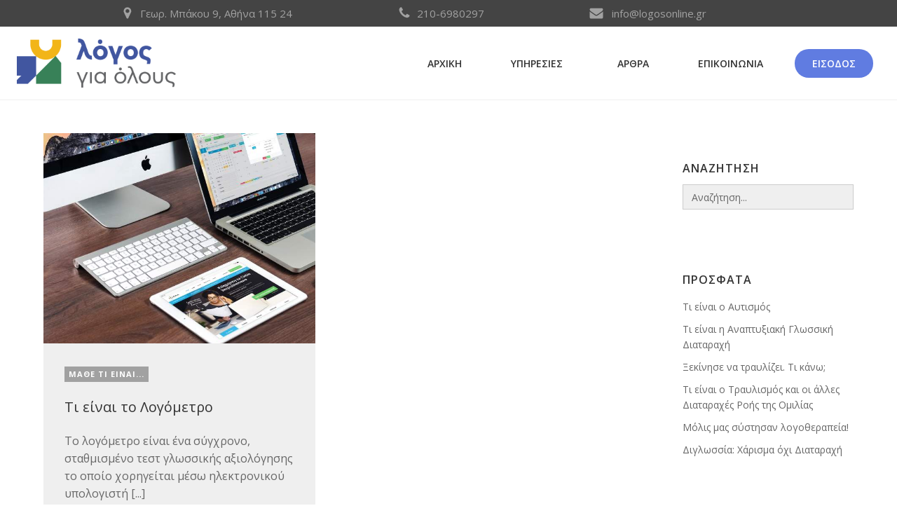

--- FILE ---
content_type: text/html; charset=UTF-8
request_url: https://logosonline.gr/2021/01/17/
body_size: 26211
content:
<!DOCTYPE html>
<html lang="el">
<head>
    <meta charset="UTF-8">
    <meta name="viewport" content="width=device-width, initial-scale=1">
    <link rel="profile" href="https://gmpg.org/xfn/11">
    <meta name='robots' content='noindex, follow' />
<script id="cookie-law-info-gcm-var-js">
var _ckyGcm = {"status":true,"default_settings":[{"analytics":"denied","advertisement":"denied","functional":"denied","necessary":"granted","ad_user_data":"denied","ad_personalization":"denied","regions":"All"}],"wait_for_update":2000,"url_passthrough":false,"ads_data_redaction":false}</script>
<script id="cookie-law-info-gcm-js" type="text/javascript" src="https://logosonline.gr/wp-content/plugins/cookie-law-info/lite/frontend/js/gcm.min.js"></script> <script id="cookieyes" type="text/javascript" src="https://cdn-cookieyes.com/client_data/64a309443ede8f0d4f0d2582/script.js"></script><!-- Google tag (gtag.js) consent mode dataLayer added by Site Kit -->
<script type="text/javascript" id="google_gtagjs-js-consent-mode-data-layer">
/* <![CDATA[ */
window.dataLayer = window.dataLayer || [];function gtag(){dataLayer.push(arguments);}
gtag('consent', 'default', {"ad_personalization":"denied","ad_storage":"denied","ad_user_data":"denied","analytics_storage":"denied","functionality_storage":"denied","security_storage":"denied","personalization_storage":"denied","region":["AT","BE","BG","CH","CY","CZ","DE","DK","EE","ES","FI","FR","GB","GR","HR","HU","IE","IS","IT","LI","LT","LU","LV","MT","NL","NO","PL","PT","RO","SE","SI","SK"],"wait_for_update":500});
window._googlesitekitConsentCategoryMap = {"statistics":["analytics_storage"],"marketing":["ad_storage","ad_user_data","ad_personalization"],"functional":["functionality_storage","security_storage"],"preferences":["personalization_storage"]};
window._googlesitekitConsents = {"ad_personalization":"denied","ad_storage":"denied","ad_user_data":"denied","analytics_storage":"denied","functionality_storage":"denied","security_storage":"denied","personalization_storage":"denied","region":["AT","BE","BG","CH","CY","CZ","DE","DK","EE","ES","FI","FR","GB","GR","HR","HU","IE","IS","IT","LI","LT","LU","LV","MT","NL","NO","PL","PT","RO","SE","SI","SK"],"wait_for_update":500};
/* ]]> */
</script>
<!-- End Google tag (gtag.js) consent mode dataLayer added by Site Kit -->

	<!-- This site is optimized with the Yoast SEO plugin v26.7 - https://yoast.com/wordpress/plugins/seo/ -->
	<title>17 Ιανουαρίου, 2021 &#8211; Λόγος για Όλους</title>
	<meta property="og:locale" content="el_GR" />
	<meta property="og:type" content="website" />
	<meta property="og:title" content="17 Ιανουαρίου, 2021 &#8211; Λόγος για Όλους" />
	<meta property="og:url" content="https://logosonline.gr/2021/01/17/" />
	<meta property="og:site_name" content="Λόγος για Όλους" />
	<meta property="og:image" content="https://logosonline.gr/wp-content/uploads/2022/11/Logos_gia_olous_logo_medium.png" />
	<meta property="og:image:width" content="500" />
	<meta property="og:image:height" content="154" />
	<meta property="og:image:type" content="image/png" />
	<meta name="twitter:card" content="summary_large_image" />
	<script type="application/ld+json" class="yoast-schema-graph">{"@context":"https://schema.org","@graph":[{"@type":"CollectionPage","@id":"https://logosonline.gr/2021/01/17/","url":"https://logosonline.gr/2021/01/17/","name":"17 Ιανουαρίου, 2021 &#8211; Λόγος για Όλους","isPartOf":{"@id":"https://logosonline.gr/#website"},"primaryImageOfPage":{"@id":"https://logosonline.gr/2021/01/17/#primaryimage"},"image":{"@id":"https://logosonline.gr/2021/01/17/#primaryimage"},"thumbnailUrl":"https://logosonline.gr/wp-content/uploads/2021/01/diadiktiaka-3.jpg","breadcrumb":{"@id":"https://logosonline.gr/2021/01/17/#breadcrumb"},"inLanguage":"el"},{"@type":"ImageObject","inLanguage":"el","@id":"https://logosonline.gr/2021/01/17/#primaryimage","url":"https://logosonline.gr/wp-content/uploads/2021/01/diadiktiaka-3.jpg","contentUrl":"https://logosonline.gr/wp-content/uploads/2021/01/diadiktiaka-3.jpg","width":753,"height":500,"caption":"Λογόμετρο"},{"@type":"BreadcrumbList","@id":"https://logosonline.gr/2021/01/17/#breadcrumb","itemListElement":[{"@type":"ListItem","position":1,"name":"Αρχική","item":"https://logosonline.gr/"},{"@type":"ListItem","position":2,"name":"Αναρτήσεις για 17 Ιανουαρίου, 2021"}]},{"@type":"WebSite","@id":"https://logosonline.gr/#website","url":"https://logosonline.gr/","name":"Λόγος για Όλους","description":"Προηγμένες Υπηρεσίες Λογοθεραπείας","publisher":{"@id":"https://logosonline.gr/#organization"},"potentialAction":[{"@type":"SearchAction","target":{"@type":"EntryPoint","urlTemplate":"https://logosonline.gr/?s={search_term_string}"},"query-input":{"@type":"PropertyValueSpecification","valueRequired":true,"valueName":"search_term_string"}}],"inLanguage":"el"},{"@type":"Organization","@id":"https://logosonline.gr/#organization","name":"Λόγος για Όλους","url":"https://logosonline.gr/","logo":{"@type":"ImageObject","inLanguage":"el","@id":"https://logosonline.gr/#/schema/logo/image/","url":"https://logosonline.gr/wp-content/uploads/2021/01/Logos_gia_olous_favicon.png","contentUrl":"https://logosonline.gr/wp-content/uploads/2021/01/Logos_gia_olous_favicon.png","width":354,"height":354,"caption":"Λόγος για Όλους"},"image":{"@id":"https://logosonline.gr/#/schema/logo/image/"},"sameAs":["https://www.facebook.com/logosonline.gr/"]}]}</script>
	<!-- / Yoast SEO plugin. -->


<link rel='dns-prefetch' href='//www.googletagmanager.com' />
<link rel='dns-prefetch' href='//fonts.googleapis.com' />
<style id='wp-img-auto-sizes-contain-inline-css' type='text/css'>
img:is([sizes=auto i],[sizes^="auto," i]){contain-intrinsic-size:3000px 1500px}
/*# sourceURL=wp-img-auto-sizes-contain-inline-css */
</style>
<link rel='stylesheet' id='extend-builder-css-css' href='https://logosonline.gr/wp-content/plugins/colibri-page-builder/extend-builder/assets/static/css/theme.css?ver=1.0.360' type='text/css' media='all' />
<style id='extend-builder-css-inline-css' type='text/css'>
/* page css */
/* part css : theme-shapes */
.colibri-shape-circles {
background-image:url('https://logosonline.gr/wp-content/themes/colibri-wp/resources/images/header-shapes/circles.png')
}
.colibri-shape-10degree-stripes {
background-image:url('https://logosonline.gr/wp-content/themes/colibri-wp/resources/images/header-shapes/10degree-stripes.png')
}
.colibri-shape-rounded-squares-blue {
background-image:url('https://logosonline.gr/wp-content/themes/colibri-wp/resources/images/header-shapes/rounded-squares-blue.png')
}
.colibri-shape-many-rounded-squares-blue {
background-image:url('https://logosonline.gr/wp-content/themes/colibri-wp/resources/images/header-shapes/many-rounded-squares-blue.png')
}
.colibri-shape-two-circles {
background-image:url('https://logosonline.gr/wp-content/themes/colibri-wp/resources/images/header-shapes/two-circles.png')
}
.colibri-shape-circles-2 {
background-image:url('https://logosonline.gr/wp-content/themes/colibri-wp/resources/images/header-shapes/circles-2.png')
}
.colibri-shape-circles-3 {
background-image:url('https://logosonline.gr/wp-content/themes/colibri-wp/resources/images/header-shapes/circles-3.png')
}
.colibri-shape-circles-gradient {
background-image:url('https://logosonline.gr/wp-content/themes/colibri-wp/resources/images/header-shapes/circles-gradient.png')
}
.colibri-shape-circles-white-gradient {
background-image:url('https://logosonline.gr/wp-content/themes/colibri-wp/resources/images/header-shapes/circles-white-gradient.png')
}
.colibri-shape-waves {
background-image:url('https://logosonline.gr/wp-content/themes/colibri-wp/resources/images/header-shapes/waves.png')
}
.colibri-shape-waves-inverted {
background-image:url('https://logosonline.gr/wp-content/themes/colibri-wp/resources/images/header-shapes/waves-inverted.png')
}
.colibri-shape-dots {
background-image:url('https://logosonline.gr/wp-content/themes/colibri-wp/resources/images/header-shapes/dots.png')
}
.colibri-shape-left-tilted-lines {
background-image:url('https://logosonline.gr/wp-content/themes/colibri-wp/resources/images/header-shapes/left-tilted-lines.png')
}
.colibri-shape-right-tilted-lines {
background-image:url('https://logosonline.gr/wp-content/themes/colibri-wp/resources/images/header-shapes/right-tilted-lines.png')
}
.colibri-shape-right-tilted-strips {
background-image:url('https://logosonline.gr/wp-content/themes/colibri-wp/resources/images/header-shapes/right-tilted-strips.png')
}
/* part css : theme */

.h-y-container > *:not(:last-child), .h-x-container-inner > * {
  margin-bottom: 20px;
}
.h-x-container-inner, .h-column__content > .h-x-container > *:last-child {
  margin-bottom: -20px;
}
.h-x-container-inner > * {
  padding-left: 10px;
  padding-right: 10px;
}
.h-x-container-inner {
  margin-left: -10px;
  margin-right: -10px;
}
[class*=style-], [class*=local-style-], .h-global-transition, .h-global-transition-all, .h-global-transition-all * {
  transition-duration: 0.5s;
}
.wp-block-button .wp-block-button__link:not(.has-background),.wp-block-file .wp-block-file__button {
  background-color: rgb(96, 124, 225);
  background-image: none;
}
.wp-block-button .wp-block-button__link:not(.has-background):hover,.wp-block-button .wp-block-button__link:not(.has-background):focus,.wp-block-button .wp-block-button__link:not(.has-background):active,.wp-block-file .wp-block-file__button:hover,.wp-block-file .wp-block-file__button:focus,.wp-block-file .wp-block-file__button:active {
  background-color: rgb(60, 77, 140);
  background-image: none;
}
.wp-block-button.is-style-outline .wp-block-button__link:not(.has-background) {
  color: rgb(96, 124, 225);
  background-color: transparent;
  background-image: none;
  border-top-width: 2px;
  border-top-color: rgb(96, 124, 225);
  border-top-style: solid;
  border-right-width: 2px;
  border-right-color: rgb(96, 124, 225);
  border-right-style: solid;
  border-bottom-width: 2px;
  border-bottom-color: rgb(96, 124, 225);
  border-bottom-style: solid;
  border-left-width: 2px;
  border-left-color: rgb(96, 124, 225);
  border-left-style: solid;
}
.wp-block-button.is-style-outline .wp-block-button__link:not(.has-background):hover,.wp-block-button.is-style-outline .wp-block-button__link:not(.has-background):focus,.wp-block-button.is-style-outline .wp-block-button__link:not(.has-background):active {
  color: #fff;
  background-color: rgb(96, 124, 225);
  background-image: none;
}
.has-background-color,*[class^="wp-block-"].is-style-solid-color {
  background-color: rgb(96, 124, 225);
  background-image: none;
}
.has-colibri-color-1-background-color {
  background-color: rgb(96, 124, 225);
  background-image: none;
}
.wp-block-button .wp-block-button__link.has-colibri-color-1-background-color {
  background-color: rgb(96, 124, 225);
  background-image: none;
}
.wp-block-button .wp-block-button__link.has-colibri-color-1-background-color:hover,.wp-block-button .wp-block-button__link.has-colibri-color-1-background-color:focus,.wp-block-button .wp-block-button__link.has-colibri-color-1-background-color:active {
  background-color: rgb(60, 77, 140);
  background-image: none;
}
.wp-block-button.is-style-outline .wp-block-button__link.has-colibri-color-1-background-color {
  color: rgb(96, 124, 225);
  background-color: transparent;
  background-image: none;
  border-top-width: 2px;
  border-top-color: rgb(96, 124, 225);
  border-top-style: solid;
  border-right-width: 2px;
  border-right-color: rgb(96, 124, 225);
  border-right-style: solid;
  border-bottom-width: 2px;
  border-bottom-color: rgb(96, 124, 225);
  border-bottom-style: solid;
  border-left-width: 2px;
  border-left-color: rgb(96, 124, 225);
  border-left-style: solid;
}
.wp-block-button.is-style-outline .wp-block-button__link.has-colibri-color-1-background-color:hover,.wp-block-button.is-style-outline .wp-block-button__link.has-colibri-color-1-background-color:focus,.wp-block-button.is-style-outline .wp-block-button__link.has-colibri-color-1-background-color:active {
  color: #fff;
  background-color: rgb(96, 124, 225);
  background-image: none;
}
*[class^="wp-block-"].has-colibri-color-1-background-color,*[class^="wp-block-"] .has-colibri-color-1-background-color,*[class^="wp-block-"].is-style-solid-color.has-colibri-color-1-color,*[class^="wp-block-"].is-style-solid-color blockquote.has-colibri-color-1-color,*[class^="wp-block-"].is-style-solid-color blockquote.has-colibri-color-1-color p {
  background-color: rgb(96, 124, 225);
  background-image: none;
}
.has-colibri-color-1-color {
  color: rgb(96, 124, 225);
}
.has-colibri-color-2-background-color {
  background-color: rgb(60, 77, 140);
  background-image: none;
}
.wp-block-button .wp-block-button__link.has-colibri-color-2-background-color {
  background-color: rgb(60, 77, 140);
  background-image: none;
}
.wp-block-button .wp-block-button__link.has-colibri-color-2-background-color:hover,.wp-block-button .wp-block-button__link.has-colibri-color-2-background-color:focus,.wp-block-button .wp-block-button__link.has-colibri-color-2-background-color:active {
  background-color: rgb(13, 40, 140);
  background-image: none;
}
.wp-block-button.is-style-outline .wp-block-button__link.has-colibri-color-2-background-color {
  color: rgb(60, 77, 140);
  background-color: transparent;
  background-image: none;
  border-top-width: 2px;
  border-top-color: rgb(60, 77, 140);
  border-top-style: solid;
  border-right-width: 2px;
  border-right-color: rgb(60, 77, 140);
  border-right-style: solid;
  border-bottom-width: 2px;
  border-bottom-color: rgb(60, 77, 140);
  border-bottom-style: solid;
  border-left-width: 2px;
  border-left-color: rgb(60, 77, 140);
  border-left-style: solid;
}
.wp-block-button.is-style-outline .wp-block-button__link.has-colibri-color-2-background-color:hover,.wp-block-button.is-style-outline .wp-block-button__link.has-colibri-color-2-background-color:focus,.wp-block-button.is-style-outline .wp-block-button__link.has-colibri-color-2-background-color:active {
  color: #fff;
  background-color: rgb(60, 77, 140);
  background-image: none;
}
*[class^="wp-block-"].has-colibri-color-2-background-color,*[class^="wp-block-"] .has-colibri-color-2-background-color,*[class^="wp-block-"].is-style-solid-color.has-colibri-color-2-color,*[class^="wp-block-"].is-style-solid-color blockquote.has-colibri-color-2-color,*[class^="wp-block-"].is-style-solid-color blockquote.has-colibri-color-2-color p {
  background-color: rgb(60, 77, 140);
  background-image: none;
}
.has-colibri-color-2-color {
  color: rgb(60, 77, 140);
}
.has-colibri-color-3-background-color {
  background-color: rgb(239, 239, 239);
  background-image: none;
}
.wp-block-button .wp-block-button__link.has-colibri-color-3-background-color {
  background-color: rgb(239, 239, 239);
  background-image: none;
}
.wp-block-button .wp-block-button__link.has-colibri-color-3-background-color:hover,.wp-block-button .wp-block-button__link.has-colibri-color-3-background-color:focus,.wp-block-button .wp-block-button__link.has-colibri-color-3-background-color:active {
  background-color: rgb(86, 86, 86);
  background-image: none;
}
.wp-block-button.is-style-outline .wp-block-button__link.has-colibri-color-3-background-color {
  color: rgb(239, 239, 239);
  background-color: transparent;
  background-image: none;
  border-top-width: 2px;
  border-top-color: rgb(239, 239, 239);
  border-top-style: solid;
  border-right-width: 2px;
  border-right-color: rgb(239, 239, 239);
  border-right-style: solid;
  border-bottom-width: 2px;
  border-bottom-color: rgb(239, 239, 239);
  border-bottom-style: solid;
  border-left-width: 2px;
  border-left-color: rgb(239, 239, 239);
  border-left-style: solid;
}
.wp-block-button.is-style-outline .wp-block-button__link.has-colibri-color-3-background-color:hover,.wp-block-button.is-style-outline .wp-block-button__link.has-colibri-color-3-background-color:focus,.wp-block-button.is-style-outline .wp-block-button__link.has-colibri-color-3-background-color:active {
  color: #fff;
  background-color: rgb(239, 239, 239);
  background-image: none;
}
*[class^="wp-block-"].has-colibri-color-3-background-color,*[class^="wp-block-"] .has-colibri-color-3-background-color,*[class^="wp-block-"].is-style-solid-color.has-colibri-color-3-color,*[class^="wp-block-"].is-style-solid-color blockquote.has-colibri-color-3-color,*[class^="wp-block-"].is-style-solid-color blockquote.has-colibri-color-3-color p {
  background-color: rgb(239, 239, 239);
  background-image: none;
}
.has-colibri-color-3-color {
  color: rgb(239, 239, 239);
}
.has-colibri-color-4-background-color {
  background-color: rgb(234, 234, 234);
  background-image: none;
}
.wp-block-button .wp-block-button__link.has-colibri-color-4-background-color {
  background-color: rgb(234, 234, 234);
  background-image: none;
}
.wp-block-button .wp-block-button__link.has-colibri-color-4-background-color:hover,.wp-block-button .wp-block-button__link.has-colibri-color-4-background-color:focus,.wp-block-button .wp-block-button__link.has-colibri-color-4-background-color:active {
  background-color: rgb(81, 81, 81);
  background-image: none;
}
.wp-block-button.is-style-outline .wp-block-button__link.has-colibri-color-4-background-color {
  color: rgb(234, 234, 234);
  background-color: transparent;
  background-image: none;
  border-top-width: 2px;
  border-top-color: rgb(234, 234, 234);
  border-top-style: solid;
  border-right-width: 2px;
  border-right-color: rgb(234, 234, 234);
  border-right-style: solid;
  border-bottom-width: 2px;
  border-bottom-color: rgb(234, 234, 234);
  border-bottom-style: solid;
  border-left-width: 2px;
  border-left-color: rgb(234, 234, 234);
  border-left-style: solid;
}
.wp-block-button.is-style-outline .wp-block-button__link.has-colibri-color-4-background-color:hover,.wp-block-button.is-style-outline .wp-block-button__link.has-colibri-color-4-background-color:focus,.wp-block-button.is-style-outline .wp-block-button__link.has-colibri-color-4-background-color:active {
  color: #fff;
  background-color: rgb(234, 234, 234);
  background-image: none;
}
*[class^="wp-block-"].has-colibri-color-4-background-color,*[class^="wp-block-"] .has-colibri-color-4-background-color,*[class^="wp-block-"].is-style-solid-color.has-colibri-color-4-color,*[class^="wp-block-"].is-style-solid-color blockquote.has-colibri-color-4-color,*[class^="wp-block-"].is-style-solid-color blockquote.has-colibri-color-4-color p {
  background-color: rgb(234, 234, 234);
  background-image: none;
}
.has-colibri-color-4-color {
  color: rgb(234, 234, 234);
}
.has-colibri-color-5-background-color {
  background-color: #FFFFFF;
  background-image: none;
}
.wp-block-button .wp-block-button__link.has-colibri-color-5-background-color {
  background-color: #FFFFFF;
  background-image: none;
}
.wp-block-button .wp-block-button__link.has-colibri-color-5-background-color:hover,.wp-block-button .wp-block-button__link.has-colibri-color-5-background-color:focus,.wp-block-button .wp-block-button__link.has-colibri-color-5-background-color:active {
  background-color: rgb(102, 102, 102);
  background-image: none;
}
.wp-block-button.is-style-outline .wp-block-button__link.has-colibri-color-5-background-color {
  color: #FFFFFF;
  background-color: transparent;
  background-image: none;
  border-top-width: 2px;
  border-top-color: #FFFFFF;
  border-top-style: solid;
  border-right-width: 2px;
  border-right-color: #FFFFFF;
  border-right-style: solid;
  border-bottom-width: 2px;
  border-bottom-color: #FFFFFF;
  border-bottom-style: solid;
  border-left-width: 2px;
  border-left-color: #FFFFFF;
  border-left-style: solid;
}
.wp-block-button.is-style-outline .wp-block-button__link.has-colibri-color-5-background-color:hover,.wp-block-button.is-style-outline .wp-block-button__link.has-colibri-color-5-background-color:focus,.wp-block-button.is-style-outline .wp-block-button__link.has-colibri-color-5-background-color:active {
  color: #fff;
  background-color: #FFFFFF;
  background-image: none;
}
*[class^="wp-block-"].has-colibri-color-5-background-color,*[class^="wp-block-"] .has-colibri-color-5-background-color,*[class^="wp-block-"].is-style-solid-color.has-colibri-color-5-color,*[class^="wp-block-"].is-style-solid-color blockquote.has-colibri-color-5-color,*[class^="wp-block-"].is-style-solid-color blockquote.has-colibri-color-5-color p {
  background-color: #FFFFFF;
  background-image: none;
}
.has-colibri-color-5-color {
  color: #FFFFFF;
}
.has-colibri-color-6-background-color {
  background-color: rgb(51, 51, 51);
  background-image: none;
}
.wp-block-button .wp-block-button__link.has-colibri-color-6-background-color {
  background-color: rgb(51, 51, 51);
  background-image: none;
}
.wp-block-button .wp-block-button__link.has-colibri-color-6-background-color:hover,.wp-block-button .wp-block-button__link.has-colibri-color-6-background-color:focus,.wp-block-button .wp-block-button__link.has-colibri-color-6-background-color:active {
  background-color: rgb(51, 51, 51);
  background-image: none;
}
.wp-block-button.is-style-outline .wp-block-button__link.has-colibri-color-6-background-color {
  color: rgb(51, 51, 51);
  background-color: transparent;
  background-image: none;
  border-top-width: 2px;
  border-top-color: rgb(51, 51, 51);
  border-top-style: solid;
  border-right-width: 2px;
  border-right-color: rgb(51, 51, 51);
  border-right-style: solid;
  border-bottom-width: 2px;
  border-bottom-color: rgb(51, 51, 51);
  border-bottom-style: solid;
  border-left-width: 2px;
  border-left-color: rgb(51, 51, 51);
  border-left-style: solid;
}
.wp-block-button.is-style-outline .wp-block-button__link.has-colibri-color-6-background-color:hover,.wp-block-button.is-style-outline .wp-block-button__link.has-colibri-color-6-background-color:focus,.wp-block-button.is-style-outline .wp-block-button__link.has-colibri-color-6-background-color:active {
  color: #fff;
  background-color: rgb(51, 51, 51);
  background-image: none;
}
*[class^="wp-block-"].has-colibri-color-6-background-color,*[class^="wp-block-"] .has-colibri-color-6-background-color,*[class^="wp-block-"].is-style-solid-color.has-colibri-color-6-color,*[class^="wp-block-"].is-style-solid-color blockquote.has-colibri-color-6-color,*[class^="wp-block-"].is-style-solid-color blockquote.has-colibri-color-6-color p {
  background-color: rgb(51, 51, 51);
  background-image: none;
}
.has-colibri-color-6-color {
  color: rgb(51, 51, 51);
}
#colibri .woocommerce-store-notice,#colibri.woocommerce .content .h-section input[type=submit],#colibri.woocommerce-page  .content .h-section  input[type=button],#colibri.woocommerce .content .h-section  input[type=button],#colibri.woocommerce-page  .content .h-section .button,#colibri.woocommerce .content .h-section .button,#colibri.woocommerce-page  .content .h-section  a.button,#colibri.woocommerce .content .h-section  a.button,#colibri.woocommerce-page  .content .h-section button.button,#colibri.woocommerce .content .h-section button.button,#colibri.woocommerce-page  .content .h-section input.button,#colibri.woocommerce .content .h-section input.button,#colibri.woocommerce-page  .content .h-section input#submit,#colibri.woocommerce .content .h-section input#submit,#colibri.woocommerce-page  .content .h-section a.added_to_cart,#colibri.woocommerce .content .h-section a.added_to_cart,#colibri.woocommerce-page  .content .h-section .ui-slider-range,#colibri.woocommerce .content .h-section .ui-slider-range,#colibri.woocommerce-page  .content .h-section .ui-slider-handle,#colibri.woocommerce .content .h-section .ui-slider-handle,#colibri.woocommerce-page  .content .h-section .wc-block-cart__submit-button,#colibri.woocommerce .content .h-section .wc-block-cart__submit-button,#colibri.woocommerce-page  .content .h-section .wc-block-components-checkout-place-order-button,#colibri.woocommerce .content .h-section .wc-block-components-checkout-place-order-button {
  background-color: rgb(96, 124, 225);
  background-image: none;
  border-top-width: 0px;
  border-top-color: rgb(96, 124, 225);
  border-top-style: solid;
  border-right-width: 0px;
  border-right-color: rgb(96, 124, 225);
  border-right-style: solid;
  border-bottom-width: 0px;
  border-bottom-color: rgb(96, 124, 225);
  border-bottom-style: solid;
  border-left-width: 0px;
  border-left-color: rgb(96, 124, 225);
  border-left-style: solid;
}
#colibri .woocommerce-store-notice:hover,#colibri .woocommerce-store-notice:focus,#colibri .woocommerce-store-notice:active,#colibri.woocommerce .content .h-section input[type=submit]:hover,#colibri.woocommerce .content .h-section input[type=submit]:focus,#colibri.woocommerce .content .h-section input[type=submit]:active,#colibri.woocommerce-page  .content .h-section  input[type=button]:hover,#colibri.woocommerce-page  .content .h-section  input[type=button]:focus,#colibri.woocommerce-page  .content .h-section  input[type=button]:active,#colibri.woocommerce .content .h-section  input[type=button]:hover,#colibri.woocommerce .content .h-section  input[type=button]:focus,#colibri.woocommerce .content .h-section  input[type=button]:active,#colibri.woocommerce-page  .content .h-section .button:hover,#colibri.woocommerce-page  .content .h-section .button:focus,#colibri.woocommerce-page  .content .h-section .button:active,#colibri.woocommerce .content .h-section .button:hover,#colibri.woocommerce .content .h-section .button:focus,#colibri.woocommerce .content .h-section .button:active,#colibri.woocommerce-page  .content .h-section  a.button:hover,#colibri.woocommerce-page  .content .h-section  a.button:focus,#colibri.woocommerce-page  .content .h-section  a.button:active,#colibri.woocommerce .content .h-section  a.button:hover,#colibri.woocommerce .content .h-section  a.button:focus,#colibri.woocommerce .content .h-section  a.button:active,#colibri.woocommerce-page  .content .h-section button.button:hover,#colibri.woocommerce-page  .content .h-section button.button:focus,#colibri.woocommerce-page  .content .h-section button.button:active,#colibri.woocommerce .content .h-section button.button:hover,#colibri.woocommerce .content .h-section button.button:focus,#colibri.woocommerce .content .h-section button.button:active,#colibri.woocommerce-page  .content .h-section input.button:hover,#colibri.woocommerce-page  .content .h-section input.button:focus,#colibri.woocommerce-page  .content .h-section input.button:active,#colibri.woocommerce .content .h-section input.button:hover,#colibri.woocommerce .content .h-section input.button:focus,#colibri.woocommerce .content .h-section input.button:active,#colibri.woocommerce-page  .content .h-section input#submit:hover,#colibri.woocommerce-page  .content .h-section input#submit:focus,#colibri.woocommerce-page  .content .h-section input#submit:active,#colibri.woocommerce .content .h-section input#submit:hover,#colibri.woocommerce .content .h-section input#submit:focus,#colibri.woocommerce .content .h-section input#submit:active,#colibri.woocommerce-page  .content .h-section a.added_to_cart:hover,#colibri.woocommerce-page  .content .h-section a.added_to_cart:focus,#colibri.woocommerce-page  .content .h-section a.added_to_cart:active,#colibri.woocommerce .content .h-section a.added_to_cart:hover,#colibri.woocommerce .content .h-section a.added_to_cart:focus,#colibri.woocommerce .content .h-section a.added_to_cart:active,#colibri.woocommerce-page  .content .h-section .ui-slider-range:hover,#colibri.woocommerce-page  .content .h-section .ui-slider-range:focus,#colibri.woocommerce-page  .content .h-section .ui-slider-range:active,#colibri.woocommerce .content .h-section .ui-slider-range:hover,#colibri.woocommerce .content .h-section .ui-slider-range:focus,#colibri.woocommerce .content .h-section .ui-slider-range:active,#colibri.woocommerce-page  .content .h-section .ui-slider-handle:hover,#colibri.woocommerce-page  .content .h-section .ui-slider-handle:focus,#colibri.woocommerce-page  .content .h-section .ui-slider-handle:active,#colibri.woocommerce .content .h-section .ui-slider-handle:hover,#colibri.woocommerce .content .h-section .ui-slider-handle:focus,#colibri.woocommerce .content .h-section .ui-slider-handle:active,#colibri.woocommerce-page  .content .h-section .wc-block-cart__submit-button:hover,#colibri.woocommerce-page  .content .h-section .wc-block-cart__submit-button:focus,#colibri.woocommerce-page  .content .h-section .wc-block-cart__submit-button:active,#colibri.woocommerce .content .h-section .wc-block-cart__submit-button:hover,#colibri.woocommerce .content .h-section .wc-block-cart__submit-button:focus,#colibri.woocommerce .content .h-section .wc-block-cart__submit-button:active,#colibri.woocommerce-page  .content .h-section .wc-block-components-checkout-place-order-button:hover,#colibri.woocommerce-page  .content .h-section .wc-block-components-checkout-place-order-button:focus,#colibri.woocommerce-page  .content .h-section .wc-block-components-checkout-place-order-button:active,#colibri.woocommerce .content .h-section .wc-block-components-checkout-place-order-button:hover,#colibri.woocommerce .content .h-section .wc-block-components-checkout-place-order-button:focus,#colibri.woocommerce .content .h-section .wc-block-components-checkout-place-order-button:active {
  background-color: rgb(60, 77, 140);
  background-image: none;
  border-top-width: 0px;
  border-top-color: rgb(60, 77, 140);
  border-top-style: solid;
  border-right-width: 0px;
  border-right-color: rgb(60, 77, 140);
  border-right-style: solid;
  border-bottom-width: 0px;
  border-bottom-color: rgb(60, 77, 140);
  border-bottom-style: solid;
  border-left-width: 0px;
  border-left-color: rgb(60, 77, 140);
  border-left-style: solid;
}
#colibri.woocommerce-page  .content .h-section .star-rating::before,#colibri.woocommerce .content .h-section .star-rating::before,#colibri.woocommerce-page  .content .h-section .star-rating span::before,#colibri.woocommerce .content .h-section .star-rating span::before {
  color: rgb(96, 124, 225);
}
#colibri.woocommerce-page  .content .h-section .price,#colibri.woocommerce .content .h-section .price {
  color: rgb(96, 124, 225);
}
#colibri.woocommerce-page  .content .h-section .price del,#colibri.woocommerce .content .h-section .price del {
  color: rgb(96, 124, 225);
}
#colibri.woocommerce-page  .content .h-section .onsale,#colibri.woocommerce .content .h-section .onsale {
  background-color: rgb(96, 124, 225);
  background-image: none;
}
#colibri.woocommerce-page  .content .h-section .onsale:hover,#colibri.woocommerce-page  .content .h-section .onsale:focus,#colibri.woocommerce-page  .content .h-section .onsale:active,#colibri.woocommerce .content .h-section .onsale:hover,#colibri.woocommerce .content .h-section .onsale:focus,#colibri.woocommerce .content .h-section .onsale:active {
  background-color: rgb(60, 77, 140);
  background-image: none;
}
#colibri.woocommerce ul.products li.product h2:hover {
  color: rgb(96, 124, 225);
}
#colibri.woocommerce-page  .content .h-section .woocommerce-pagination .page-numbers.current,#colibri.woocommerce .content .h-section .woocommerce-pagination .page-numbers.current,#colibri.woocommerce-page  .content .h-section .woocommerce-pagination a.page-numbers:hover,#colibri.woocommerce .content .h-section .woocommerce-pagination a.page-numbers:hover {
  background-color: rgb(96, 124, 225);
  background-image: none;
}
#colibri.woocommerce-page  .content .h-section .comment-form-rating .stars a,#colibri.woocommerce .content .h-section .comment-form-rating .stars a {
  color: rgb(96, 124, 225);
}
.h-section-global-spacing {
  padding-top: 90px;
  padding-bottom: 90px;
}
#colibri .colibri-language-switcher {
  background-color: white;
  background-image: none;
  top: 80px;
  border-top-width: 0px;
  border-top-style: none;
  border-top-left-radius: 4px;
  border-top-right-radius: 0px;
  border-right-width: 0px;
  border-right-style: none;
  border-bottom-width: 0px;
  border-bottom-style: none;
  border-bottom-left-radius: 4px;
  border-bottom-right-radius: 0px;
  border-left-width: 0px;
  border-left-style: none;
}
#colibri .colibri-language-switcher .lang-item {
  padding-top: 14px;
  padding-right: 18px;
  padding-bottom: 14px;
  padding-left: 18px;
}
body {
  font-family: Open Sans;
  font-weight: 400;
  font-size: 16px;
  line-height: 1.6;
  color: rgb(51, 51, 51);
}
body a {
  font-family: Open Sans;
  font-weight: 400;
  text-decoration: none;
  font-size: 1em;
  line-height: 1.5;
  color: rgb(96, 124, 225);
}
body a:hover {
  color: rgb(60, 77, 140);
}
body p {
  margin-bottom: 16px;
  font-family: Open Sans;
  font-weight: 400;
  font-size: 16px;
  line-height: 1.6;
  color: rgb(51, 51, 51);
}
body .h-lead p {
  margin-bottom: 16px;
  font-family: Open Sans;
  font-weight: 400;
  font-size: 1.25em;
  line-height: 1.5;
  color: rgb(51, 51, 51);
}
body blockquote p {
  margin-bottom: 16px;
  font-family: Open Sans;
  font-weight: 400;
  font-size: 16px;
  line-height: 1.6;
  color: rgb(153, 153, 153);
}
body h1 {
  margin-bottom: 16px;
  font-family: Open Sans;
  font-weight: 300;
  font-size: 3.375em;
  line-height: 1.26;
  color: rgb(51, 51, 51);
}
body h2 {
  margin-bottom: 16px;
  font-family: Open Sans;
  font-weight: 400;
  font-size: 2.625em;
  line-height: 1.143;
  color: rgb(51, 51, 51);
}
body h3 {
  margin-bottom: 16px;
  font-family: Open Sans;
  font-weight: 400;
  font-size: 2.25em;
  line-height: 1.25;
  color: rgb(51, 51, 51);
}
body h4 {
  margin-bottom: 16px;
  font-family: Open Sans;
  font-weight: 400;
  font-size: 1.25em;
  line-height: 1.6;
  color: rgb(51, 51, 51);
}
body h5 {
  margin-bottom: 16px;
  font-family: Open Sans;
  font-weight: 400;
  font-size: 0.9em;
  line-height: 1.55;
  color: rgb(51, 51, 51);
  letter-spacing: 1px;
}
body h6 {
  margin-bottom: 16px;
  font-family: Open Sans;
  font-weight: 400;
  font-size: 1em;
  line-height: 1.6;
  color: rgb(51, 51, 51);
}
 .content.colibri-main-content-single .main-section,.content.colibri-main-content-archive .main-section {
  padding-top: 90px;
  padding-bottom: 90px;
  background-color: #FFFFFF;
  background-image: none;
}
 .content.colibri-main-content-single .main-section .main-row,.content.colibri-main-content-archive .main-section .main-row {
  border-top-width: 1px;
  border-top-style: none;
  border-right-width: 1px;
  border-right-style: none;
  border-bottom-width: 1px;
  border-bottom-style: none;
  border-left-width: 1px;
  border-left-style: none;
}
 .content.colibri-main-content-single .main-section .colibri-sidebar.blog-sidebar-right,.content.colibri-main-content-archive .main-section .colibri-sidebar.blog-sidebar-right {
  width: 26% ;
  flex: 0 0 auto;
  -ms-flex: 0 0 auto;
  max-width: 26%;
}


@media (min-width: 768px) and (max-width: 1023px){
.h-section-global-spacing {
  padding-top: 60px;
  padding-bottom: 60px;
}
 .content.colibri-main-content-single .main-section .colibri-sidebar.blog-sidebar-right,.content.colibri-main-content-archive .main-section .colibri-sidebar.blog-sidebar-right {
  width: 33.33% ;
  flex: 0 0 auto;
  -ms-flex: 0 0 auto;
  max-width: 33.33%;
}
body h2 {
  font-size: 2.5em;
}
body h3 {
  font-size: 2em;
}

}

@media (max-width: 767px){
.h-section-global-spacing {
  padding-top: 30px;
  padding-bottom: 30px;
}
 .content.colibri-main-content-single .main-section .colibri-sidebar.blog-sidebar-right,.content.colibri-main-content-archive .main-section .colibri-sidebar.blog-sidebar-right {
  width: 100% ;
  flex: 0 0 auto;
  -ms-flex: 0 0 auto;
  max-width: 100%;
}
body h2 {
  font-size: 2.5em;
}
body h3 {
  font-size: 2em;
}

}
/* part css : page */
#colibri .style-2 {
  animation-duration: 0.5s;
  background-color: #FFFFFF;
  background-image: none;
  border-top-width: 0px;
  border-top-color: rgb(239, 239, 239);
  border-top-style: solid;
  border-right-width: 0px;
  border-right-color: rgb(239, 239, 239);
  border-right-style: solid;
  border-bottom-width: 1px;
  border-bottom-color: rgb(239, 239, 239);
  border-bottom-style: solid;
  border-left-width: 0px;
  border-left-color: rgb(239, 239, 239);
  border-left-style: solid;
  padding-top: 15px;
  padding-bottom: 15px;
}
#colibri .h-navigation_sticky .style-2,#colibri .h-navigation_sticky.style-2 {
  background-color: #ffffff;
  background-image: none;
  padding-top: 5px;
  padding-bottom: 5px;
  box-shadow: 0px 0px 4px 0px rgba(0,0,0,0.5) ;
}
#colibri .style-3 {
  background-color: rgba(0,0,0,0);
  background-image: none;
  color: rgb(51, 51, 51);
  text-align: center;
}
#colibri .style-3 a:hover {
  color: rgb(96, 124, 225);
}
#colibri .style-3 p {
  color: rgb(51, 51, 51);
}
#colibri .style-3 h1 {
  color: rgb(51, 51, 51);
}
#colibri .style-3 h2 {
  color: rgb(51, 51, 51);
}
#colibri .style-3 h3 {
  color: rgb(51, 51, 51);
}
#colibri .style-3 h4 {
  color: rgb(51, 51, 51);
}
#colibri .style-3 h5 {
  color: rgb(51, 51, 51);
}
#colibri .style-3 h6 {
  color: rgb(51, 51, 51);
}
#colibri .style-4 {
  text-align: left;
  min-height: 74px;
  background-color: rgba(0,0,0,0);
  background-image: none;
}
.style-8 > .h-y-container > *:not(:last-child) {
  margin-bottom: 20px;
}
#colibri .style-8 {
  text-align: center;
  height: auto;
  min-height: unset;
  background-color: #FFFFFF;
  background-image: none;
  margin-top: 10px;
  margin-bottom: 10px;
}
#colibri .h-navigation_sticky .style-8,#colibri .h-navigation_sticky.style-8 {
  height: auto;
  min-height: unset;
}
#colibri .style-9 >  div > .colibri-menu-container > ul.colibri-menu li > ul  li > a > svg,#colibri .style-9 >  div > .colibri-menu-container > ul.colibri-menu li > ul  li > a >  .arrow-wrapper {
  color: #FFFFFF;
}
#colibri .style-9 >  div > .colibri-menu-container > ul.colibri-menu li > ul li.current_page_item > a > svg,#colibri .style-9 >  div > .colibri-menu-container > ul.colibri-menu li > ul > li.current_page_item:hover > a > svg,#colibri .style-9 >  div > .colibri-menu-container > ul.colibri-menu li > ul li.current_page_item > a > .arrow-wrapper,#colibri .style-9 >  div > .colibri-menu-container > ul.colibri-menu li > ul > li.current_page_item:hover > a > .arrow-wrapper {
  color: #FFFFFF;
}
#colibri .style-9 >  div > .colibri-menu-container > ul.colibri-menu  li > a > svg,#colibri .style-9 >  div > .colibri-menu-container > ul.colibri-menu  li > a >  .arrow-wrapper {
  padding-right: 0px;
  padding-left: 0px;
  color: rgba(0,0,0,0);
}
#colibri .style-9 >  div > .colibri-menu-container > ul.colibri-menu li.current_page_item > a > svg,#colibri .style-9 >  div > .colibri-menu-container > ul.colibri-menu > li.current_page_item:hover > a > svg,#colibri .style-9 >  div > .colibri-menu-container > ul.colibri-menu li.current_page_item > a > .arrow-wrapper,#colibri .style-9 >  div > .colibri-menu-container > ul.colibri-menu > li.current_page_item:hover > a > .arrow-wrapper {
  padding-right: 0px;
  padding-left: 0px;
  color: rgba(0,0,0,0);
}
#colibri .style-9 >  div > .colibri-menu-container > ul.colibri-menu > li > ul::before {
  height: 20px;
  width: 100% ;
}
#colibri .style-9 >  div > .colibri-menu-container > ul.colibri-menu > li > ul {
  margin-top: 20px;
}
#colibri .style-9 >  div > .colibri-menu-container > ul.colibri-menu.solid-active-item > li::after,#colibri .style-9 
      ul.colibri-menu.solid-active-item > li::before {
  background-color: #FFFFFF;
  background-image: none;
  border-top-width: 0px;
  border-top-style: none;
  border-top-left-radius: 0%;
  border-top-right-radius: 0%;
  border-right-width: 0px;
  border-right-style: none;
  border-bottom-width: 0px;
  border-bottom-style: none;
  border-bottom-left-radius: 0%;
  border-bottom-right-radius: 0%;
  border-left-width: 0px;
  border-left-style: none;
}
#colibri .style-9 >  div > .colibri-menu-container > ul.colibri-menu.bordered-active-item > li::after,#colibri .style-9 
      ul.colibri-menu.bordered-active-item > li::before {
  background-color: rgb(96, 124, 225);
  background-image: none;
  height: 2px;
}
#colibri .style-9 >  div > .colibri-menu-container > ul.colibri-menu li > ul > li > a {
  font-family: Lato;
  font-size: 14px;
  color: rgb(51, 51, 51);
}
#colibri .style-9  >  div > .colibri-menu-container > ul.colibri-menu li > ul > li.hover  > a {
  color: rgb(255, 255, 255);
}
#colibri .style-9  >  div > .colibri-menu-container > ul.colibri-menu li > ul > li:hover > a,#colibri .style-9  >  div > .colibri-menu-container > ul.colibri-menu li > ul > li.hover  > a {
  color: rgb(255, 255, 255);
}
#colibri .style-9 >  div > .colibri-menu-container > ul.colibri-menu li > ul > li.current_page_item > a,#colibri .style-9  >  div > .colibri-menu-container > ul.colibri-menu li > ul > li.current_page_item > a:hover {
  font-family: Lato;
  font-size: 14px;
  color: #FFFFFF;
}
#colibri .style-9 >  div > .colibri-menu-container > ul.colibri-menu li > ul  li {
  padding-top: 15px;
  padding-right: 20px;
  padding-bottom: 15px;
  padding-left: 20px;
  border-top-width: 0px;
  border-top-style: none;
  border-right-width: 0px;
  border-right-style: none;
  border-bottom-width: 1px;
  border-bottom-color: rgba(128,128,128,.2);
  border-bottom-style: solid;
  border-left-width: 0px;
  border-left-style: none;
  background-color: #FFFFFF;
  background-image: none;
}
#colibri .style-9  >  div > .colibri-menu-container > ul.colibri-menu li > ul > li.hover {
  background-color: rgb(96, 124, 225);
}
#colibri .style-9  >  div > .colibri-menu-container > ul.colibri-menu li > ul > li:hover,#colibri .style-9  >  div > .colibri-menu-container > ul.colibri-menu li > ul > li.hover {
  background-color: rgb(96, 124, 225);
}
#colibri .style-9 >  div > .colibri-menu-container > ul.colibri-menu li > ul li.current_page_item,#colibri .style-9  >  div > .colibri-menu-container > ul.colibri-menu li > ul > li.current_page_item:hover {
  padding-top: 15px;
  padding-right: 20px;
  padding-bottom: 15px;
  padding-left: 20px;
  border-top-width: 0px;
  border-top-style: none;
  border-right-width: 0px;
  border-right-style: none;
  border-bottom-width: 1px;
  border-bottom-color: rgba(128,128,128,.2);
  border-bottom-style: solid;
  border-left-width: 0px;
  border-left-style: none;
  background-color: rgb(96, 124, 225);
  background-image: none;
}
#colibri .style-9 >  div > .colibri-menu-container > ul.colibri-menu li > ul {
  background-color: #ffffff;
  background-image: none;
  margin-right: 5px;
  margin-left: 5px;
  box-shadow: 0px 19px 38px 0px rgba(0, 0, 0, 0.16) ;
}
#colibri .style-9 >  div > .colibri-menu-container > ul.colibri-menu > li > a {
  font-family: Open Sans;
  font-weight: 600;
  font-size: 14px;
  line-height: 1.5em;
  letter-spacing: 0px;
  color: rgb(51, 51, 51);
}
#colibri .style-9  >  div > .colibri-menu-container > ul.colibri-menu > li.hover  > a {
  color: rgb(96, 124, 225);
}
#colibri .style-9  >  div > .colibri-menu-container > ul.colibri-menu > li:hover > a,#colibri .style-9  >  div > .colibri-menu-container > ul.colibri-menu > li.hover  > a {
  color: rgb(96, 124, 225);
}
#colibri .style-9  >  div > .colibri-menu-container > ul.colibri-menu > li.current_page_item > a,#colibri .style-9  >  div > .colibri-menu-container > ul.colibri-menu > li.current_page_item > a:hover {
  font-family: Open Sans;
  font-weight: 600;
  font-size: 14px;
  line-height: 1.5em;
  letter-spacing: 0px;
  color: rgb(96, 124, 225);
}
#colibri .style-9 >  div > .colibri-menu-container > ul.colibri-menu > li {
  margin-top: 0px;
  margin-right: 10px;
  margin-bottom: 0px;
  margin-left: 10px;
  padding-top: 10px;
  padding-right: 25px;
  padding-bottom: 10px;
  padding-left: 25px;
  background-color: #FFFFFF;
  background-image: none;
}
#colibri .style-9  >  div > .colibri-menu-container > ul.colibri-menu > li.hover {
  border-top-width: 0px;
  border-top-color: rgb(96, 124, 225);
  border-top-style: none;
  border-right-width: 0px;
  border-right-color: rgb(96, 124, 225);
  border-right-style: none;
  border-bottom-width: 0px;
  border-bottom-color: rgb(96, 124, 225);
  border-bottom-style: none;
  border-left-width: 0px;
  border-left-color: rgb(96, 124, 225);
  border-left-style: none;
}
#colibri .style-9  >  div > .colibri-menu-container > ul.colibri-menu > li:hover,#colibri .style-9  >  div > .colibri-menu-container > ul.colibri-menu > li.hover {
  border-top-width: 0px;
  border-top-color: rgb(96, 124, 225);
  border-top-style: none;
  border-right-width: 0px;
  border-right-color: rgb(96, 124, 225);
  border-right-style: none;
  border-bottom-width: 0px;
  border-bottom-color: rgb(96, 124, 225);
  border-bottom-style: none;
  border-left-width: 0px;
  border-left-color: rgb(96, 124, 225);
  border-left-style: none;
}
#colibri .style-9 >  div > .colibri-menu-container > ul.colibri-menu > li.current_page_item,#colibri .style-9  >  div > .colibri-menu-container > ul.colibri-menu > li.current_page_item:hover {
  margin-top: 0px;
  margin-right: 10px;
  margin-bottom: 0px;
  margin-left: 10px;
  padding-top: 10px;
  padding-right: 25px;
  padding-bottom: 10px;
  padding-left: 25px;
  background-color: #FFFFFF;
  background-image: none;
}
#colibri .style-9 >  div > .colibri-menu-container > ul.colibri-menu {
  justify-content: flex-end;
}
#colibri .h-navigation_sticky .style-9 >  div > .colibri-menu-container > ul.colibri-menu > li > ul::before,#colibri .h-navigation_sticky.style-9 >  div > .colibri-menu-container > ul.colibri-menu > li > ul::before {
  height: 10%;
}
#colibri .h-navigation_sticky .style-9 >  div > .colibri-menu-container > ul.colibri-menu > li > ul,#colibri .h-navigation_sticky.style-9 >  div > .colibri-menu-container > ul.colibri-menu > li > ul {
  margin-top: 10px;
}
#colibri .h-navigation_sticky .style-9 >  div > .colibri-menu-container > ul.colibri-menu.bordered-active-item > li::after,#colibri .h-navigation_sticky .style-9 
      ul.colibri-menu.bordered-active-item > li::before,#colibri .h-navigation_sticky.style-9 >  div > .colibri-menu-container > ul.colibri-menu.bordered-active-item > li::after,#colibri .h-navigation_sticky.style-9 
      ul.colibri-menu.bordered-active-item > li::before {
  background-color: rgb(96, 124, 225);
  background-image: none;
}
#colibri .h-navigation_sticky .style-9 >  div > .colibri-menu-container > ul.colibri-menu li > ul > li > a,#colibri .h-navigation_sticky.style-9 >  div > .colibri-menu-container > ul.colibri-menu li > ul > li > a {
  color: rgb(51, 51, 51);
}
#colibri .h-navigation_sticky .style-9  >  div > .colibri-menu-container > ul.colibri-menu li > ul > li.hover  > a,#colibri .h-navigation_sticky.style-9  >  div > .colibri-menu-container > ul.colibri-menu li > ul > li.hover  > a {
  color: #FFFFFF;
}
#colibri .h-navigation_sticky .style-9  >  div > .colibri-menu-container > ul.colibri-menu li > ul > li:hover > a,#colibri .h-navigation_sticky .style-9  >  div > .colibri-menu-container > ul.colibri-menu li > ul > li.hover  > a,#colibri .h-navigation_sticky.style-9  >  div > .colibri-menu-container > ul.colibri-menu li > ul > li:hover > a,#colibri .h-navigation_sticky.style-9  >  div > .colibri-menu-container > ul.colibri-menu li > ul > li.hover  > a {
  color: #FFFFFF;
}
#colibri .h-navigation_sticky .style-9 >  div > .colibri-menu-container > ul.colibri-menu li > ul > li.current_page_item > a,#colibri .h-navigation_sticky .style-9  >  div > .colibri-menu-container > ul.colibri-menu li > ul > li.current_page_item > a:hover,#colibri .h-navigation_sticky.style-9 >  div > .colibri-menu-container > ul.colibri-menu li > ul > li.current_page_item > a,#colibri .h-navigation_sticky.style-9  >  div > .colibri-menu-container > ul.colibri-menu li > ul > li.current_page_item > a:hover {
  color: #FFFFFF;
}
#colibri .h-navigation_sticky .style-9 >  div > .colibri-menu-container > ul.colibri-menu li > ul  li,#colibri .h-navigation_sticky.style-9 >  div > .colibri-menu-container > ul.colibri-menu li > ul  li {
  padding-top: 15px;
  padding-right: 20px;
  padding-bottom: 15px;
  padding-left: 20px;
  background-color: #FFFFFF;
  background-image: none;
}
#colibri .h-navigation_sticky .style-9  >  div > .colibri-menu-container > ul.colibri-menu li > ul > li.hover,#colibri .h-navigation_sticky.style-9  >  div > .colibri-menu-container > ul.colibri-menu li > ul > li.hover {
  background-color: rgb(96, 124, 225);
}
#colibri .h-navigation_sticky .style-9  >  div > .colibri-menu-container > ul.colibri-menu li > ul > li:hover,#colibri .h-navigation_sticky .style-9  >  div > .colibri-menu-container > ul.colibri-menu li > ul > li.hover,#colibri .h-navigation_sticky.style-9  >  div > .colibri-menu-container > ul.colibri-menu li > ul > li:hover,#colibri .h-navigation_sticky.style-9  >  div > .colibri-menu-container > ul.colibri-menu li > ul > li.hover {
  background-color: rgb(96, 124, 225);
}
#colibri .h-navigation_sticky .style-9 >  div > .colibri-menu-container > ul.colibri-menu li > ul li.current_page_item,#colibri .h-navigation_sticky .style-9  >  div > .colibri-menu-container > ul.colibri-menu li > ul > li.current_page_item:hover,#colibri .h-navigation_sticky.style-9 >  div > .colibri-menu-container > ul.colibri-menu li > ul li.current_page_item,#colibri .h-navigation_sticky.style-9  >  div > .colibri-menu-container > ul.colibri-menu li > ul > li.current_page_item:hover {
  background-color: rgb(96, 124, 225);
  background-image: none;
}
#colibri .h-navigation_sticky .style-9 >  div > .colibri-menu-container > ul.colibri-menu > li > a,#colibri .h-navigation_sticky.style-9 >  div > .colibri-menu-container > ul.colibri-menu > li > a {
  color: rgb(51, 51, 51);
}
#colibri .h-navigation_sticky .style-9  >  div > .colibri-menu-container > ul.colibri-menu > li.hover  > a,#colibri .h-navigation_sticky.style-9  >  div > .colibri-menu-container > ul.colibri-menu > li.hover  > a {
  color: rgb(96, 124, 225);
}
#colibri .h-navigation_sticky .style-9  >  div > .colibri-menu-container > ul.colibri-menu > li:hover > a,#colibri .h-navigation_sticky .style-9  >  div > .colibri-menu-container > ul.colibri-menu > li.hover  > a,#colibri .h-navigation_sticky.style-9  >  div > .colibri-menu-container > ul.colibri-menu > li:hover > a,#colibri .h-navigation_sticky.style-9  >  div > .colibri-menu-container > ul.colibri-menu > li.hover  > a {
  color: rgb(96, 124, 225);
}
#colibri .h-navigation_sticky .style-9  >  div > .colibri-menu-container > ul.colibri-menu > li.current_page_item > a,#colibri .h-navigation_sticky .style-9  >  div > .colibri-menu-container > ul.colibri-menu > li.current_page_item > a:hover,#colibri .h-navigation_sticky.style-9  >  div > .colibri-menu-container > ul.colibri-menu > li.current_page_item > a,#colibri .h-navigation_sticky.style-9  >  div > .colibri-menu-container > ul.colibri-menu > li.current_page_item > a:hover {
  color: rgb(96, 124, 225);
}
#colibri .h-navigation_sticky .style-9 >  div > .colibri-menu-container > ul.colibri-menu > li,#colibri .h-navigation_sticky.style-9 >  div > .colibri-menu-container > ul.colibri-menu > li {
  background-color: #FFFFFF;
  background-image: none;
}
#colibri .h-navigation_sticky .style-9 >  div > .colibri-menu-container > ul.colibri-menu > li.current_page_item,#colibri .h-navigation_sticky .style-9  >  div > .colibri-menu-container > ul.colibri-menu > li.current_page_item:hover,#colibri .h-navigation_sticky.style-9 >  div > .colibri-menu-container > ul.colibri-menu > li.current_page_item,#colibri .h-navigation_sticky.style-9  >  div > .colibri-menu-container > ul.colibri-menu > li.current_page_item:hover {
  background-color: #FFFFFF;
  background-image: none;
}
#colibri .style-10-offscreen {
  background-color: rgb(96, 124, 225);
  background-image: none;
  width: 250px !important;
}
#colibri .style-10-offscreenOverlay {
  background-color: rgba(0,0,0,0);
  background-image: none;
}
#colibri .style-10  .h-hamburger-icon {
  background-color: rgba(0,0,0,0);
  background-image: none;
  border-top-width: 0px;
  border-top-color: rgba(0,0,0,0);
  border-top-style: solid;
  border-top-left-radius: 100%;
  border-top-right-radius: 100%;
  border-right-width: 0px;
  border-right-color: rgba(0,0,0,0);
  border-right-style: solid;
  border-bottom-width: 0px;
  border-bottom-color: rgba(0,0,0,0);
  border-bottom-style: solid;
  border-bottom-left-radius: 100%;
  border-bottom-right-radius: 100%;
  border-left-width: 0px;
  border-left-color: rgba(0,0,0,0);
  border-left-style: solid;
  fill: rgb(96, 124, 225);
  padding-top: 5px;
  padding-right: 5px;
  padding-bottom: 5px;
  padding-left: 5px;
  width: 25px;
  height: 25px;
}
#colibri .style-13 {
  text-align: center;
  height: auto;
  min-height: unset;
}
#colibri .style-14-image {
  max-height: 70px;
}
#colibri .style-14 .logo-text {
  color: #FFFFFF;
}
#colibri .style-14 a,#colibri .style-14  .logo-text {
  color: #ffffff;
  font-weight: 700;
  text-decoration: none;
  font-size: 18px;
}
#colibri .h-navigation_sticky .style-14-image,#colibri .h-navigation_sticky.style-14-image {
  max-height: 70px;
}
#colibri .h-navigation_sticky .style-14 a,#colibri .h-navigation_sticky .style-14  .logo-text,#colibri .h-navigation_sticky.style-14 a,#colibri .h-navigation_sticky.style-14  .logo-text {
  color: #000000;
  text-decoration: none;
}
#colibri .style-16 {
  text-align: center;
  height: auto;
  min-height: unset;
}
#colibri .style-17 >  div > .colibri-menu-container > ul.colibri-menu li > ul  li > a > svg,#colibri .style-17 >  div > .colibri-menu-container > ul.colibri-menu li > ul  li > a >  .arrow-wrapper {
  color: white;
  padding-right: 15px;
  padding-left: 15px;
}
#colibri .style-17 >  div > .colibri-menu-container > ul.colibri-menu li > ul > li.hover  > a > svg,#colibri .style-17 >  div > .colibri-menu-container > ul.colibri-menu li > ul > li.hover  > a > .arrow-wrapper {
  color: #FFFFFF;
}
#colibri .style-17 >  div > .colibri-menu-container > ul.colibri-menu li > ul > li:hover  > a > svg,#colibri .style-17 >  div > .colibri-menu-container > ul.colibri-menu li > ul > li.hover  > a > svg,#colibri .style-17 >  div > .colibri-menu-container > ul.colibri-menu li > ul > li:hover  > a > .arrow-wrapper,#colibri .style-17 >  div > .colibri-menu-container > ul.colibri-menu li > ul > li.hover  > a > .arrow-wrapper {
  color: #FFFFFF;
}
#colibri .style-17 >  div > .colibri-menu-container > ul.colibri-menu li > ul li.current_page_item > a > svg,#colibri .style-17 >  div > .colibri-menu-container > ul.colibri-menu li > ul > li.current_page_item:hover > a > svg,#colibri .style-17 >  div > .colibri-menu-container > ul.colibri-menu li > ul li.current_page_item > a > .arrow-wrapper,#colibri .style-17 >  div > .colibri-menu-container > ul.colibri-menu li > ul > li.current_page_item:hover > a > .arrow-wrapper {
  color: #FFFFFF;
  padding-right: 15px;
  padding-left: 15px;
}
#colibri .style-17 >  div > .colibri-menu-container > ul.colibri-menu  li > a > svg,#colibri .style-17 >  div > .colibri-menu-container > ul.colibri-menu  li > a >  .arrow-wrapper {
  padding-right: 15px;
  padding-left: 15px;
  color: #FFFFFF;
}
#colibri .style-17 >  div > .colibri-menu-container > ul.colibri-menu li.current_page_item > a > svg,#colibri .style-17 >  div > .colibri-menu-container > ul.colibri-menu > li.current_page_item:hover > a > svg,#colibri .style-17 >  div > .colibri-menu-container > ul.colibri-menu li.current_page_item > a > .arrow-wrapper,#colibri .style-17 >  div > .colibri-menu-container > ul.colibri-menu > li.current_page_item:hover > a > .arrow-wrapper {
  padding-right: 15px;
  padding-left: 15px;
  color: #FFFFFF;
}
#colibri .style-17 >  div > .colibri-menu-container > ul.colibri-menu li > ul > li > a {
  font-size: 14px;
  color: white;
  padding-top: 15px;
  padding-right: 45px;
  padding-bottom: 15px;
  padding-left: 45px;
  border-top-width: 0px;
  border-top-color: #808080;
  border-top-style: solid;
  border-right-width: 0px;
  border-right-color: #808080;
  border-right-style: solid;
  border-bottom-width: 0px;
  border-bottom-color: rgba(255, 255, 255, 0.3);
  border-bottom-style: solid;
  border-left-width: 0px;
  border-left-color: #808080;
  border-left-style: solid;
  background-color: rgb(96, 124, 225);
  background-image: none;
}
#colibri .style-17  >  div > .colibri-menu-container > ul.colibri-menu li > ul > li.hover  > a {
  color: #FFFFFF;
  background-color: rgb(60, 77, 140);
}
#colibri .style-17  >  div > .colibri-menu-container > ul.colibri-menu li > ul > li:hover > a,#colibri .style-17  >  div > .colibri-menu-container > ul.colibri-menu li > ul > li.hover  > a {
  color: #FFFFFF;
  background-color: rgb(60, 77, 140);
}
#colibri .style-17 >  div > .colibri-menu-container > ul.colibri-menu li > ul > li.current_page_item > a,#colibri .style-17  >  div > .colibri-menu-container > ul.colibri-menu li > ul > li.current_page_item > a:hover {
  font-size: 14px;
  color: #FFFFFF;
  padding-top: 15px;
  padding-right: 45px;
  padding-bottom: 15px;
  padding-left: 45px;
  border-top-width: 0px;
  border-top-color: #808080;
  border-top-style: solid;
  border-right-width: 0px;
  border-right-color: #808080;
  border-right-style: solid;
  border-bottom-width: 0px;
  border-bottom-color: rgba(255, 255, 255, 0.3);
  border-bottom-style: solid;
  border-left-width: 0px;
  border-left-color: #808080;
  border-left-style: solid;
  background-color: rgb(60, 77, 140);
  background-image: none;
}
#colibri .style-17 >  div > .colibri-menu-container > ul.colibri-menu li > ul {
  background-color: rgba(0,0,0,0);
  background-image: none;
}
#colibri .style-17 >  div > .colibri-menu-container > ul.colibri-menu > li > a {
  font-family: Open Sans;
  font-weight: 600;
  font-size: 15px;
  line-height: 1.6;
  color: white;
  padding-top: 15px;
  padding-right: 45px;
  padding-bottom: 15px;
  padding-left: 45px;
  border-top-width: 0px;
  border-top-color: #808080;
  border-top-style: solid;
  border-right-width: 0px;
  border-right-color: #808080;
  border-right-style: solid;
  border-bottom-width: 0px;
  border-bottom-color: rgba(255, 255, 255, 0.3);
  border-bottom-style: solid;
  border-left-width: 0px;
  border-left-color: #808080;
  border-left-style: solid;
  background-color: rgb(96, 124, 225);
  background-image: none;
}
#colibri .style-17  >  div > .colibri-menu-container > ul.colibri-menu > li.hover  > a {
  color: #FFFFFF;
  background-color: rgb(60, 77, 140);
}
#colibri .style-17  >  div > .colibri-menu-container > ul.colibri-menu > li:hover > a,#colibri .style-17  >  div > .colibri-menu-container > ul.colibri-menu > li.hover  > a {
  color: #FFFFFF;
  background-color: rgb(60, 77, 140);
}
#colibri .style-17  >  div > .colibri-menu-container > ul.colibri-menu > li.current_page_item > a,#colibri .style-17  >  div > .colibri-menu-container > ul.colibri-menu > li.current_page_item > a:hover {
  font-family: Open Sans;
  font-weight: 600;
  font-size: 15px;
  line-height: 1.6;
  color: #FFFFFF;
  padding-top: 15px;
  padding-right: 45px;
  padding-bottom: 15px;
  padding-left: 45px;
  border-top-width: 0px;
  border-top-color: #808080;
  border-top-style: solid;
  border-right-width: 0px;
  border-right-color: #808080;
  border-right-style: solid;
  border-bottom-width: 0px;
  border-bottom-color: rgba(255, 255, 255, 0.3);
  border-bottom-style: solid;
  border-left-width: 0px;
  border-left-color: #808080;
  border-left-style: solid;
  background-color: rgb(60, 77, 140);
  background-image: none;
}
#colibri .style-19 {
  background-color: rgb(68, 68, 68);
  background-image: none;
}
.style-20 > .h-y-container > *:not(:last-child) {
  margin-bottom: 20px;
}
#colibri .style-20 {
  text-align: center;
  height: auto;
  min-height: unset;
}
#colibri .style-21-icon {
  fill: rgba(255, 255, 255, 0.5);
  width: 20px ;
  height: 20px;
  padding-left: 10px;
  border-top-width: 2px;
  border-top-color: rgb(96, 124, 225);
  border-top-style: none;
  border-right-width: 2px;
  border-right-color: rgb(96, 124, 225);
  border-right-style: none;
  border-bottom-width: 2px;
  border-bottom-color: rgb(96, 124, 225);
  border-bottom-style: none;
  border-left-width: 2px;
  border-left-color: rgb(96, 124, 225);
  border-left-style: none;
}
#colibri .style-21-icon:hover {
  background-color: rgba(3, 169, 244, 0);
  background-image: none;
}
#colibri .style-21 .list-container-divider {
  width: 1px ;
  padding-top: 0px;
  padding-right: 70px;
  padding-bottom: 0px;
  padding-left: 70px;
  height: 100%;
}
#colibri .style-21 .list-divider {
  color: rgb(0,0,0);
  width: 100% ;
  height: 100%;
  border-top-width: 0px;
  border-top-style: solid;
  border-right-width: 0px;
  border-right-style: solid;
  border-bottom-width: 0px;
  border-bottom-color: rgb(0,0,0);
  border-bottom-style: solid;
  border-left-width: 1px;
  border-left-style: solid;
  margin-left: 0px;
}
#colibri .style-21 .list-text {
  margin-left: 8px;
  color: rgba(255, 255, 255, 0.5);
  font-weight: 400;
  font-size: 15px;
  line-height: 1.5;
  letter-spacing: 0px;
}
#colibri .style-21 .list-item-text-wrapper {
  horizontal-align: center;
}
#colibri .style-22 {
  text-align: center;
  height: auto;
  min-height: unset;
}
#colibri .style-2719 {
  text-align: center;
  height: auto;
  min-height: unset;
}
#colibri .style-2929 {
  text-align: center;
  height: auto;
  min-height: unset;
}
#colibri .style-2942-image {
  max-height: 70px;
}
#colibri .style-2942 a,#colibri .style-2942  .logo-text {
  color: #ffffff;
  text-decoration: none;
}
#colibri .h-navigation_sticky .style-2942-image,#colibri .h-navigation_sticky.style-2942-image {
  max-height: 70px;
}
#colibri .h-navigation_sticky .style-2942 a,#colibri .h-navigation_sticky .style-2942  .logo-text,#colibri .h-navigation_sticky.style-2942 a,#colibri .h-navigation_sticky.style-2942  .logo-text {
  color: #000000;
  text-decoration: none;
}
#colibri .style-local-1479-h48-outer {
  flex: 1 1 0;
  -ms-flex: 1 1 0%;
  max-width: 100%;
}
#colibri .h-navigation_sticky .style-local-1479-h48-outer,#colibri .h-navigation_sticky.style-local-1479-h48-outer {
  flex: 0 0 auto;
  -ms-flex: 0 0 auto;
  width: auto;
  max-width: 100%;
}
#colibri .style-local-1479-h51-outer {
  flex: 0 0 auto;
  -ms-flex: 0 0 auto;
  width: auto;
  max-width: 100%;
}
#colibri .h-navigation_sticky .style-local-1479-h51-outer,#colibri .h-navigation_sticky.style-local-1479-h51-outer {
  flex: 0 0 auto;
  -ms-flex: 0 0 auto;
  width: auto;
  max-width: 100%;
}
#colibri .style-local-1479-h57-outer {
  width: 100% ;
  flex: 0 0 auto;
  -ms-flex: 0 0 auto;
}
#colibri .style-local-1479-h60-outer {
  width: 100% ;
  flex: 0 0 auto;
  -ms-flex: 0 0 auto;
}
#colibri .style-local-1479-h64-outer {
  width: 70% ;
  flex: 0 0 auto;
  -ms-flex: 0 0 auto;
}
#colibri .style-local-1479-h63-outer {
  width: 6% ;
  flex: 0 0 auto;
  -ms-flex: 0 0 auto;
}
#colibri .style-local-1479-h50-outer {
  flex: 1 1 0;
  -ms-flex: 1 1 0%;
  max-width: 100%;
}
#colibri .style-local-1479-h66-outer {
  width: 15% ;
  flex: 0 0 auto;
  -ms-flex: 0 0 auto;
}
#colibri .style-513 {
  height: auto;
  min-height: unset;
  background-color: rgb(51, 51, 51);
  background-image: none;
  padding-top: 0px;
  padding-bottom: 0px;
}
#colibri .style-515 {
  text-align: center;
  height: auto;
  min-height: unset;
  border-top-width: 0px;
  border-top-color: rgba(255, 255, 255, 0.4);
  border-top-style: solid;
  border-right-width: 1px;
  border-right-color: rgba(255, 255, 255, 0.4);
  border-right-style: solid;
  border-bottom-width: 0px;
  border-bottom-color: rgba(255, 255, 255, 0.4);
  border-bottom-style: solid;
  border-left-width: 0px;
  border-left-color: rgba(255, 255, 255, 0.4);
  border-left-style: solid;
  padding-top: 50px;
  padding-right: 50px;
  padding-bottom: 50px;
  padding-left: 50px;
  background-color: rgb(68, 68, 68);
  background-image: none;
}
#colibri .style-516-icon {
  fill: #FFFFFF;
  width: 64px ;
  height: 64px;
}
#colibri .style-516-icon:hover {
  fill: rgb(255, 118, 66);
}
#colibri .style-517 {
  font-size: 18px;
  line-height: 1.6;
  color: rgba(255, 255, 255, 0.5);
}
#colibri .style-517 p {
  font-size: 18px;
  line-height: 1.6;
  color: rgba(255, 255, 255, 0.5);
}
#colibri .style-517 ul {
  list-style-type: disc;
}
#colibri .style-517 ol {
  list-style-type: decimal;
}
#colibri .style-518 {
  text-align: center;
  height: auto;
  min-height: unset;
  border-top-width: 0px;
  border-top-color: rgba(255, 255, 255, 0.4);
  border-top-style: solid;
  border-right-width: 0px;
  border-right-color: rgba(255, 255, 255, 0.4);
  border-right-style: solid;
  border-bottom-width: 0px;
  border-bottom-color: rgba(255, 255, 255, 0.4);
  border-bottom-style: solid;
  border-left-width: 0px;
  border-left-color: rgba(255, 255, 255, 0.4);
  border-left-style: solid;
  padding-top: 50px;
  padding-right: 50px;
  padding-bottom: 50px;
  padding-left: 50px;
  background-color: rgb(68, 68, 68);
  background-image: none;
}
#colibri .style-519 {
  text-align: center;
  height: auto;
  min-height: unset;
  background-color: rgb(102, 102, 102);
  background-image: none;
  padding-top: 50px;
  padding-right: 50px;
  padding-bottom: 50px;
  padding-left: 50px;
  color: rgba(255, 255, 255, 0.5);
}
#colibri .style-519 p {
  color: rgba(255, 255, 255, 0.5);
}
#colibri .style-519 h1 {
  color: rgba(255, 255, 255, 0.5);
}
#colibri .style-519 h2 {
  color: rgba(255, 255, 255, 0.5);
}
#colibri .style-519 h3 {
  color: rgba(255, 255, 255, 0.5);
}
#colibri .style-519 h4 {
  color: rgba(255, 255, 255, 0.5);
}
#colibri .style-519 h5 {
  color: rgba(255, 255, 255, 0.5);
}
#colibri .style-519 h6 {
  color: rgba(255, 255, 255, 0.5);
}
#colibri .style-519 a {
  color: #FFFFFF;
}
#colibri .style-521 {
  font-size: 18px;
  color: #FFFFFF;
}
#colibri .style-160 {
  height: auto;
  min-height: unset;
  padding-top: 0px;
  padding-right: 0px;
  padding-bottom: 0px;
  padding-left: 0px;
  margin-top: 0px;
  margin-right: 0px;
  margin-bottom: 0px;
  margin-left: 0px;
}
.style-166 > .h-y-container > *:not(:last-child) {
  margin-bottom: 20px;
}
#colibri .style-166 {
  text-align: center;
  height: auto;
  min-height: unset;
  padding-top: 70px;
}
#colibri .style-167 {
  border-top-width: 0px;
  border-top-style: none;
  border-right-width: 0px;
  border-right-style: none;
  border-bottom-width: 0px;
  border-bottom-style: none;
  border-left-width: 0px;
  border-left-style: none;
}
#colibri .style-167 .widget input:not([type="submit"]) {
  font-family: Open Sans;
  font-weight: 400;
  font-size: 16px;
  color: rgb(102, 102, 102);
  border-top-width: 0px;
  border-top-color: black;
  border-top-style: none;
  border-right-width: 0px;
  border-right-color: black;
  border-right-style: none;
  border-bottom-width: 0px;
  border-bottom-color: black;
  border-bottom-style: none;
  border-left-width: 0px;
  border-left-color: black;
  border-left-style: none;
}
#colibri .style-167 .widget ul li a:not(.wp-block-button__link) {
  font-family: Open Sans;
  font-weight: 400;
  text-decoration: none;
  font-size: 14px;
  color: rgb(153, 153, 153);
}
#colibri .style-167 .widget ul li a:not(.wp-block-button__link):hover {
  color: rgb(102, 102, 102);
}
#colibri .style-167 .widget ul li a:not(.wp-block-button__link):hover {
  color: rgb(102, 102, 102);
}
#colibri .style-167 .widget ul li,#colibri .style-167 .widget ol li,#colibri .style-167 .widget  .textwidget p,#colibri .style-167 .widget  .calendar_wrap td ,#colibri .style-167  .widget  .calendar_wrap th ,#colibri .style-167  .widget  .calendar_wrap caption {
  font-family: Open Sans;
  font-weight: 400;
  text-decoration: none;
  font-size: 14px;
  color: rgb(102, 102, 102);
  padding-top: 4px;
  padding-bottom: 4px;
}
#colibri .style-167 .widget ul,#colibri .style-167 .widget ol {
  list-style-type: none;
}
#colibri .style-167 .widget h1,#colibri .style-167 .widget h2,#colibri .style-167 .widget h3,#colibri .style-167 .widget h4,#colibri .style-167 .widget h5,#colibri .style-167 .widget h6 {
  font-family: Open Sans;
  font-weight: 600;
  font-size: 16px;
  line-height: 1.6;
  color: rgb(51, 51, 51);
  border-top-width: 0px;
  border-top-style: none;
  border-right-width: 0px;
  border-right-style: none;
  border-bottom-width: 0px;
  border-bottom-style: none;
  border-left-width: 0px;
  border-left-style: none;
  margin-bottom: 10px;
}
#colibri .style-167 .widget {
  text-align: left;
  border-top-width: 0px;
  border-top-style: none;
  border-right-width: 0px;
  border-right-style: none;
  border-bottom-width: 0px;
  border-bottom-style: none;
  border-left-width: 0px;
  border-left-style: none;
  margin-bottom: 20px;
}
#colibri .style-167 .widget.widget_search button[type="submit"] {
  display: none;
}
#colibri .style-167 .widget.widget_search input[type="submit"] {
  display: inline-block;
}
#colibri .style-167 .widget.widget_search input[type="submit"],#colibri .style-167 .widget.widget_search button[type="submit"] {
  background-color: rgba(0,0,0,0);
  background-image: none;
  font-size: 16px;
  line-height: 1;
  color: rgba(0,0,0,0);
  border-top-width: 0px;
  border-top-style: none;
  border-right-width: 0px;
  border-right-style: none;
  border-bottom-width: 0px;
  border-bottom-style: none;
  border-left-width: 0px;
  border-left-style: none;
  width: auto;
  padding-top: 10px;
  padding-right: 12px;
  padding-bottom: 10px;
  padding-left: 12px;
  margin-top: 0px;
  margin-right: 0px;
  margin-bottom: 0px;
  margin-left: 0px;
  transition-duration: 0.5s;
  display: none !important;
}
#colibri .style-167 .widget.widget_search input[type="submit"]:hover,#colibri .style-167 .widget.widget_search button[type="submit"]:hover {
  color: rgb(96, 124, 225);
}
#colibri .style-167 .widget.widget_search input[type="submit"]:hover,#colibri .style-167 .widget.widget_search button[type="submit"]:hover {
  color: rgb(96, 124, 225);
}
#colibri .style-167 .widget.widget_search input:not([type="submit"])::placeholder {
  color: inherit;
}
#colibri .style-167 .widget.widget_search input:not([type="submit"]) {
  padding-top: 10px;
  padding-right: 12px;
  padding-bottom: 10px;
  padding-left: 12px;
  font-size: 16px;
  color: rgb(102, 102, 102);
  background-color: rgb(239, 239, 239);
  background-image: none;
  border-top-width: 0px;
  border-top-color: rgba(0,0,0,0);
  border-top-style: none;
  border-right-width: 0px;
  border-right-color: rgba(0,0,0,0);
  border-right-style: none;
  border-bottom-width: 0px;
  border-bottom-color: rgba(0,0,0,0);
  border-bottom-style: none;
  border-left-width: 0px;
  border-left-color: rgba(0,0,0,0);
  border-left-style: none;
  margin-top: 0px;
  margin-right: 0px;
  margin-bottom: 0px;
  margin-left: 0px;
}
#colibri .style-167 .widget.widget_search h1,#colibri .style-167 .widget.widget_search h2,#colibri .style-167 .widget.widget_search h3,#colibri .style-167 .widget.widget_search h4,#colibri .style-167 .widget.widget_search h5,#colibri .style-167 .widget.widget_search h6 {
  border-top-width: 0px;
  border-top-style: none;
  border-right-width: 0px;
  border-right-style: none;
  border-bottom-width: 0px;
  border-bottom-style: none;
  border-left-width: 0px;
  border-left-style: none;
  font-size: 16px;
  color: rgb(51, 51, 51);
}
#colibri .style-167 .widget.widget_search {
  background-color: rgba(0,0,0,0);
  background-image: none;
  padding-top: 20px;
  padding-right: 0px;
  padding-bottom: 20px;
  padding-left: 0px;
  border-top-width: 0px;
  border-top-style: solid;
  border-right-width: 0px;
  border-right-style: solid;
  border-bottom-width: 0px;
  border-bottom-style: solid;
  border-left-width: 0px;
  border-left-style: solid;
}
#colibri .style-167 .widget.widget_recent_entries  ul li a:not(.wp-block-button__link) {
  font-size: 14px;
  line-height: 1.6;
  color: rgb(102, 102, 102);
}
#colibri .style-167 .widget.widget_recent_entries  ul li a:not(.wp-block-button__link):visited {
  font-size: 14px;
  line-height: 1.6;
  color: rgb(102, 102, 102);
}
#colibri .style-167 .widget.widget_recent_entries  ul li a:not(.wp-block-button__link):hover {
  color: rgb(153, 153, 153);
}
#colibri .style-167 .widget.widget_recent_entries  ul li a:not(.wp-block-button__link):hover {
  color: rgb(153, 153, 153);
}
#colibri .style-167 .widget.widget_recent_entries ul li,#colibri .style-167 .widget.widget_recent_entries ol li {
  margin-left: 0px;
  font-size: 14px;
  line-height: 1.6;
  color: rgb(102, 102, 102);
  padding-top: 5px;
  padding-bottom: 5px;
}
#colibri .style-167 .widget.widget_recent_entries ul,#colibri .style-167 .widget.widget_recent_entries ol {
  list-style-type: none;
}
#colibri .style-167 .widget.widget_recent_entries h1,#colibri .style-167 .widget.widget_recent_entries h2,#colibri .style-167 .widget.widget_recent_entries h3,#colibri .style-167 .widget.widget_recent_entries h4,#colibri .style-167 .widget.widget_recent_entries h5,#colibri .style-167 .widget.widget_recent_entries h6 {
  font-size: 16px;
}
#colibri .style-167 .widget.widget_recent_entries {
  border-top-width: 0px;
  border-top-style: none;
  border-right-width: 0px;
  border-right-style: none;
  border-bottom-width: 0px;
  border-bottom-style: none;
  border-left-width: 0px;
  border-left-style: none;
  margin-top: 0px;
  margin-right: 0px;
  margin-bottom: 0px;
  margin-left: 0px;
  padding-top: 20px;
  padding-right: 0px;
  padding-bottom: 20px;
  padding-left: 0px;
}
#colibri .style-167 .widget.widget_categories  ul li a:not(.wp-block-button__link) {
  color: rgb(102, 102, 102);
}
#colibri .style-167 .widget.widget_categories  ul li a:not(.wp-block-button__link):visited {
  color: rgb(102, 102, 102);
}
#colibri .style-167 .widget.widget_categories {
  margin-top: 0px;
  margin-right: 0px;
  margin-bottom: 0px;
  margin-left: 0px;
  padding-top: 20px;
  padding-right: 0px;
  padding-bottom: 20px;
  padding-left: 00px;
}
#colibri .style-local-29-s36-outer {
  width: 100% ;
  flex: 0 0 auto;
  -ms-flex: 0 0 auto;
}
#colibri .style-101 {
  margin-top: -30px;
}
#colibri .style-102 {
  height: auto;
  min-height: unset;
  padding-top: 50px;
  padding-bottom: 5px;
}
#colibri .style-107 {
  padding-top: 80px;
}
#colibri .style-108 {
  text-align: left;
  height: auto;
  min-height: unset;
  background-color: rgb(239, 239, 239);
  background-image: none;
}
#colibri .style-109 {
  background-color: rgba(255,255,255,0);
  background-image: none;
  text-align: center;
  margin-bottom: 0px;
}
#colibri .style-109 .colibri-post-thumbnail-shortcode img {
  height: 300px;
  object-position: center center;
  object-fit: cover;
}
#colibri .style-110 {
  margin-bottom: 0px;
  background-color: rgb(239, 239, 239);
  background-image: none;
}
#colibri .style-111 {
  text-align: left;
  height: auto;
  min-height: unset;
  border-top-width: 0px;
  border-top-color: rgb(238, 238, 238);
  border-top-style: solid;
  border-right-width: 0px;
  border-right-color: rgb(238, 238, 238);
  border-right-style: solid;
  border-bottom-width: 1px;
  border-bottom-color: rgb(238, 238, 238);
  border-bottom-style: solid;
  border-left-width: 0px;
  border-left-color: rgb(238, 238, 238);
  border-left-style: solid;
}
#colibri .style-115 {
  text-align: left;
  height: auto;
  min-height: unset;
}
#colibri .style-116 {
  text-align: left;
}
#colibri .style-116 .categories-prefix {
  margin-right: 16px;
}
#colibri .style-116 a,#colibri .style-116  .colibri-post-category {
  margin-top: 0px;
  margin-right: 15px;
  margin-bottom: 0px;
  margin-left: 0px;
  font-weight: 700;
  text-transform: uppercase;
  font-size: 11px;
  letter-spacing: 1px;
  color: #FFFFFF;
  background-color: rgb(161, 161, 161);
  background-image: none;
  padding-top: 3px;
  padding-right: 6px;
  padding-bottom: 3px;
  padding-left: 6px;
}
#colibri .style-117 h1,#colibri .style-117  h2,#colibri .style-117  h3,#colibri .style-117  h4,#colibri .style-117  h5,#colibri .style-117  h6 {
  margin-bottom: 0px;
  transition-duration: 0.5s;
  font-size: 20px;
}
#colibri .style-117 h1:hover,#colibri .style-117  h2:hover,#colibri .style-117  h3:hover,#colibri .style-117  h4:hover,#colibri .style-117  h5:hover,#colibri .style-117  h6:hover {
  color: rgb(153, 153, 153);
}
#colibri .style-117 h1:hover,#colibri .style-117  h2:hover,#colibri .style-117  h3:hover,#colibri .style-117  h4:hover,#colibri .style-117  h5:hover,#colibri .style-117  h6:hover {
  color: rgb(153, 153, 153);
}
#colibri .style-118 {
  text-align: left;
}
#colibri .style-118 .meta-separator {
  padding-right: 3px;
  font-size: 14px;
}
#colibri .style-118 svg {
  width: 22px ;
  height: 22px;
  padding-right: 5px;
  margin-top: -8px;
  margin-bottom: -3px;
  fill: rgb(161, 161, 161);
  display: inline-block;
}
#colibri .style-118 .metadata-suffix {
  font-size: 14px;
}
#colibri .style-118 .metadata-prefix {
  font-size: 14px;
}
#colibri .style-118 a {
  font-size: 15px;
  color: rgb(161, 161, 161);
}
#colibri .style-119 .colibri-post-excerpt {
  color: rgb(102, 102, 102);
}
#colibri .style-120 {
  text-align: left;
}
#colibri .style-121-icon {
  width: 16px;
  height: 16px;
  margin-right: 0px;
  margin-left: 5px;
}
#colibri .style-121 {
  text-align: center;
  font-family: Open Sans;
  font-weight: 700;
  font-size: 12px;
  line-height: 1.6;
  letter-spacing: 1px;
  color: rgb(96, 124, 225);
  border-top-width: 2px;
  border-top-style: none;
  border-top-left-radius: 5px;
  border-top-right-radius: 5px;
  border-right-width: 2px;
  border-right-style: none;
  border-bottom-width: 2px;
  border-bottom-style: none;
  border-bottom-left-radius: 5px;
  border-bottom-right-radius: 5px;
  border-left-width: 2px;
  border-left-style: none;
}
#colibri .style-121:hover,#colibri .style-121:focus {
  color: rgb(60, 77, 140);
}
#colibri .style-121:active .style-121-icon {
  width: 16px;
  height: 16px;
  margin-right: 0px;
  margin-left: 5px;
}
#colibri .style-122 {
  border-top-width: 1px;
  border-top-color: rgb(200, 212, 218);
  border-top-style: solid;
  border-right-width: 0px;
  border-right-color: rgb(200, 212, 218);
  border-right-style: solid;
  border-bottom-width: 0px;
  border-bottom-color: rgb(200, 212, 218);
  border-bottom-style: solid;
  border-left-width: 0px;
  border-left-color: rgb(200, 212, 218);
  border-left-style: solid;
  margin-top: 45px;
  margin-right: 30px;
  margin-left: 30px;
}
#colibri .style-123 {
  text-align: center;
  height: auto;
  min-height: unset;
  padding-right: 15px;
}
#colibri .style-124 .nav-links .prev-navigation a,#colibri .style-124 .nav-links .next-navigation a {
  text-decoration: none;
  color: rgb(51, 51, 51);
  border-top-width: 2px;
  border-top-color: black;
  border-top-style: none;
  border-top-left-radius: 0px;
  border-top-right-radius: 0px;
  border-right-width: 2px;
  border-right-color: black;
  border-right-style: none;
  border-bottom-width: 2px;
  border-bottom-color: black;
  border-bottom-style: none;
  border-bottom-left-radius: 0px;
  border-bottom-right-radius: 0px;
  border-left-width: 2px;
  border-left-color: black;
  border-left-style: none;
}
#colibri .style-124 .nav-links .prev-navigation a:hover,#colibri .style-124 .nav-links .next-navigation a:hover {
  color: rgb(96, 124, 225);
}
#colibri .style-124 .nav-links .prev-navigation a:hover,#colibri .style-124 .nav-links .next-navigation a:hover {
  color: rgb(96, 124, 225);
}
#colibri .style-125 {
  text-align: center;
  height: auto;
  min-height: unset;
}
#colibri .style-126 .page-numbers {
  margin-right: 10px;
  color: rgb(51, 51, 51);
}
#colibri .style-126 .page-numbers:hover {
  color: rgb(60, 77, 140);
}
#colibri .style-126 .page-numbers:hover {
  color: rgb(60, 77, 140);
}
#colibri .style-126 .page-numbers.current {
  margin-right: 10px;
  color: rgb(60, 77, 140);
}
#colibri .style-127 {
  text-align: center;
  height: auto;
  min-height: unset;
  padding-left: 15px;
}
#colibri .style-128 .nav-links .prev-navigation a,#colibri .style-128 .nav-links .next-navigation a {
  text-decoration: none;
  color: rgb(51, 51, 51);
  border-top-width: 2px;
  border-top-color: rgb(51, 51, 51);
  border-top-style: none;
  border-top-left-radius: 0px;
  border-top-right-radius: 0px;
  border-right-width: 2px;
  border-right-color: rgb(51, 51, 51);
  border-right-style: none;
  border-bottom-width: 2px;
  border-bottom-color: rgb(51, 51, 51);
  border-bottom-style: none;
  border-bottom-left-radius: 0px;
  border-bottom-right-radius: 0px;
  border-left-width: 2px;
  border-left-color: rgb(51, 51, 51);
  border-left-style: none;
}
#colibri .style-128 .nav-links .prev-navigation a:hover,#colibri .style-128 .nav-links .next-navigation a:hover {
  color: rgb(96, 124, 225);
}
#colibri .style-128 .nav-links .prev-navigation a:hover,#colibri .style-128 .nav-links .next-navigation a:hover {
  color: rgb(96, 124, 225);
}
.site .style-dynamic-20-m57-height {
  min-height: 300px;
}
#colibri .style-local-20-m59-outer {
  width: 100% ;
  flex: 0 0 auto;
  -ms-flex: 0 0 auto;
}
@media (max-width: 767px){
#colibri .h-navigation_sticky .style-2,#colibri .h-navigation_sticky.style-2 {
  padding-top: 0px;
  padding-bottom: 0px;
}
#colibri .h-navigation_sticky .style-local-1479-h48-outer,#colibri .h-navigation_sticky.style-local-1479-h48-outer {
  flex: 1 1 0;
  -ms-flex: 1 1 0%;
}
#colibri .style-local-1479-h64-outer {
  width: 100% ;
}
#colibri .style-local-1479-h63-outer {
  width: 100% ;
}
#colibri .style-local-1479-h66-outer {
  width: 100% ;
}
#colibri .style-515 {
  border-right-width: 0px;
  border-bottom-width: 1px;
}
#colibri .style-local-14-f4-outer {
  width: 100% ;
  flex: 0 0 auto;
  -ms-flex: 0 0 auto;
}
#colibri .style-local-14-f7-outer {
  width: 100% ;
  flex: 0 0 auto;
  -ms-flex: 0 0 auto;
}
#colibri .style-local-14-f10-outer {
  width: 100% ;
  flex: 0 0 auto;
  -ms-flex: 0 0 auto;
}
#colibri .style-local-14-f13-outer {
  width: 100% ;
  flex: 0 0 auto;
  -ms-flex: 0 0 auto;
}
#colibri .style-167 .widget {
  text-align: center;
}
#colibri .style-167 .widget.widget_search {
  margin-bottom: 15px;
}
#colibri .style-122 {
  margin-right: 10px;
  margin-left: 10px;
}
#colibri .style-local-20-m56-outer {
  width: 100% ;
  flex: 0 0 auto;
  -ms-flex: 0 0 auto;
}
#colibri .style-local-20-m69-outer {
  width: 100% ;
  flex: 0 0 auto;
  -ms-flex: 0 0 auto;
}
#colibri .style-local-20-m71-outer {
  width: 100% ;
  flex: 0 0 auto;
  -ms-flex: 0 0 auto;
}
#colibri .style-local-20-m73-outer {
  width: 100% ;
  flex: 0 0 auto;
  -ms-flex: 0 0 auto;
}}
@media (min-width: 768px) and (max-width: 1023px){
#colibri .style-9 >  div > .colibri-menu-container > ul.colibri-menu > li {
  padding-right: 10px;
  padding-left: 10px;
}
#colibri .style-9 >  div > .colibri-menu-container > ul.colibri-menu > li.current_page_item,#colibri .style-9  >  div > .colibri-menu-container > ul.colibri-menu > li.current_page_item:hover {
  padding-right: 10px;
  padding-left: 10px;
}
#colibri .style-9 >  div > .colibri-menu-container > ul.colibri-menu {
  justify-content: center;
}
#colibri .style-17  >  div > .colibri-menu-container > ul.colibri-menu li > ul > li.hover  > a {
  background-color: rgba(0,0,0,0);
}
#colibri .style-17  >  div > .colibri-menu-container > ul.colibri-menu li > ul > li:hover > a,#colibri .style-17  >  div > .colibri-menu-container > ul.colibri-menu li > ul > li.hover  > a {
  background-color: rgba(0,0,0,0);
}
#colibri .style-17 >  div > .colibri-menu-container > ul.colibri-menu li > ul > li.current_page_item > a,#colibri .style-17  >  div > .colibri-menu-container > ul.colibri-menu li > ul > li.current_page_item > a:hover {
  background-color: rgba(0,0,0,0);
}
#colibri .style-17  >  div > .colibri-menu-container > ul.colibri-menu > li.hover  > a {
  background-color: rgba(0,0,0,0);
}
#colibri .style-17  >  div > .colibri-menu-container > ul.colibri-menu > li:hover > a,#colibri .style-17  >  div > .colibri-menu-container > ul.colibri-menu > li.hover  > a {
  background-color: rgba(0,0,0,0);
}
#colibri .style-21 .list-container-divider {
  padding-right: 25px;
  padding-left: 25px;
}
#colibri .style-local-1479-h48-outer {
  width: 50% ;
  flex: 0 0 auto;
  -ms-flex: 0 0 auto;
}
#colibri .style-local-1479-h64-outer {
  width: 33.33% ;
}
#colibri .style-local-1479-h63-outer {
  width: 33.33% ;
}
#colibri .style-515 {
  padding-top: 1rem;
  padding-right: 1rem;
  padding-bottom: 1rem;
  padding-left: 1rem;
}
#colibri .style-516-icon {
  width: 50px ;
  height: 50px;
}
#colibri .style-517 {
  font-size: 16px;
}
#colibri .style-517 p {
  font-size: 16px;
}
#colibri .style-518 {
  padding-top: 1rem;
  padding-right: 1rem;
  padding-bottom: 1rem;
  padding-left: 1rem;
}
#colibri .style-519 {
  padding-top: 1rem;
  padding-right: 1rem;
  padding-bottom: 1rem;
  padding-left: 1rem;
}
#colibri .style-521 {
  font-size: 16px;
}
#colibri .style-167 .widget.widget_search {
  margin-bottom: 15px;
}
#colibri .style-101 {
  margin-top: -15px;
}
#colibri .style-122 {
  margin-right: 10px;
  margin-left: 10px;
}}

/*# sourceURL=extend-builder-css-inline-css */
</style>
<link rel='stylesheet' id='fancybox-css' href='https://logosonline.gr/wp-content/plugins/colibri-page-builder/extend-builder/assets/static/fancybox/jquery.fancybox.min.css?ver=1.0.360' type='text/css' media='all' />
<link rel='stylesheet' id='lrm-modal-css' href='https://logosonline.gr/wp-content/plugins/ajax-login-and-registration-modal-popup/assets/lrm-core-compiled.css?ver=56' type='text/css' media='all' />
<link rel='stylesheet' id='lrm-modal-skin-css' href='https://logosonline.gr/wp-content/plugins/ajax-login-and-registration-modal-popup/skins/default/skin.css?ver=56' type='text/css' media='all' />
<style id='wp-block-library-inline-css' type='text/css'>
:root{--wp-block-synced-color:#7a00df;--wp-block-synced-color--rgb:122,0,223;--wp-bound-block-color:var(--wp-block-synced-color);--wp-editor-canvas-background:#ddd;--wp-admin-theme-color:#007cba;--wp-admin-theme-color--rgb:0,124,186;--wp-admin-theme-color-darker-10:#006ba1;--wp-admin-theme-color-darker-10--rgb:0,107,160.5;--wp-admin-theme-color-darker-20:#005a87;--wp-admin-theme-color-darker-20--rgb:0,90,135;--wp-admin-border-width-focus:2px}@media (min-resolution:192dpi){:root{--wp-admin-border-width-focus:1.5px}}.wp-element-button{cursor:pointer}:root .has-very-light-gray-background-color{background-color:#eee}:root .has-very-dark-gray-background-color{background-color:#313131}:root .has-very-light-gray-color{color:#eee}:root .has-very-dark-gray-color{color:#313131}:root .has-vivid-green-cyan-to-vivid-cyan-blue-gradient-background{background:linear-gradient(135deg,#00d084,#0693e3)}:root .has-purple-crush-gradient-background{background:linear-gradient(135deg,#34e2e4,#4721fb 50%,#ab1dfe)}:root .has-hazy-dawn-gradient-background{background:linear-gradient(135deg,#faaca8,#dad0ec)}:root .has-subdued-olive-gradient-background{background:linear-gradient(135deg,#fafae1,#67a671)}:root .has-atomic-cream-gradient-background{background:linear-gradient(135deg,#fdd79a,#004a59)}:root .has-nightshade-gradient-background{background:linear-gradient(135deg,#330968,#31cdcf)}:root .has-midnight-gradient-background{background:linear-gradient(135deg,#020381,#2874fc)}:root{--wp--preset--font-size--normal:16px;--wp--preset--font-size--huge:42px}.has-regular-font-size{font-size:1em}.has-larger-font-size{font-size:2.625em}.has-normal-font-size{font-size:var(--wp--preset--font-size--normal)}.has-huge-font-size{font-size:var(--wp--preset--font-size--huge)}.has-text-align-center{text-align:center}.has-text-align-left{text-align:left}.has-text-align-right{text-align:right}.has-fit-text{white-space:nowrap!important}#end-resizable-editor-section{display:none}.aligncenter{clear:both}.items-justified-left{justify-content:flex-start}.items-justified-center{justify-content:center}.items-justified-right{justify-content:flex-end}.items-justified-space-between{justify-content:space-between}.screen-reader-text{border:0;clip-path:inset(50%);height:1px;margin:-1px;overflow:hidden;padding:0;position:absolute;width:1px;word-wrap:normal!important}.screen-reader-text:focus{background-color:#ddd;clip-path:none;color:#444;display:block;font-size:1em;height:auto;left:5px;line-height:normal;padding:15px 23px 14px;text-decoration:none;top:5px;width:auto;z-index:100000}html :where(.has-border-color){border-style:solid}html :where([style*=border-top-color]){border-top-style:solid}html :where([style*=border-right-color]){border-right-style:solid}html :where([style*=border-bottom-color]){border-bottom-style:solid}html :where([style*=border-left-color]){border-left-style:solid}html :where([style*=border-width]){border-style:solid}html :where([style*=border-top-width]){border-top-style:solid}html :where([style*=border-right-width]){border-right-style:solid}html :where([style*=border-bottom-width]){border-bottom-style:solid}html :where([style*=border-left-width]){border-left-style:solid}html :where(img[class*=wp-image-]){height:auto;max-width:100%}:where(figure){margin:0 0 1em}html :where(.is-position-sticky){--wp-admin--admin-bar--position-offset:var(--wp-admin--admin-bar--height,0px)}@media screen and (max-width:600px){html :where(.is-position-sticky){--wp-admin--admin-bar--position-offset:0px}}

/*# sourceURL=wp-block-library-inline-css */
</style><style id='global-styles-inline-css' type='text/css'>
:root{--wp--preset--aspect-ratio--square: 1;--wp--preset--aspect-ratio--4-3: 4/3;--wp--preset--aspect-ratio--3-4: 3/4;--wp--preset--aspect-ratio--3-2: 3/2;--wp--preset--aspect-ratio--2-3: 2/3;--wp--preset--aspect-ratio--16-9: 16/9;--wp--preset--aspect-ratio--9-16: 9/16;--wp--preset--color--black: #000000;--wp--preset--color--cyan-bluish-gray: #abb8c3;--wp--preset--color--white: #ffffff;--wp--preset--color--pale-pink: #f78da7;--wp--preset--color--vivid-red: #cf2e2e;--wp--preset--color--luminous-vivid-orange: #ff6900;--wp--preset--color--luminous-vivid-amber: #fcb900;--wp--preset--color--light-green-cyan: #7bdcb5;--wp--preset--color--vivid-green-cyan: #00d084;--wp--preset--color--pale-cyan-blue: #8ed1fc;--wp--preset--color--vivid-cyan-blue: #0693e3;--wp--preset--color--vivid-purple: #9b51e0;--wp--preset--color--colibri-color-1: rgb(96, 124, 225);--wp--preset--color--colibri-color-2: rgb(60, 77, 140);--wp--preset--color--colibri-color-3: rgb(239, 239, 239);--wp--preset--color--colibri-color-4: rgb(234, 234, 234);--wp--preset--color--colibri-color-5: #FFFFFF;--wp--preset--color--colibri-color-6: rgb(51, 51, 51);--wp--preset--gradient--vivid-cyan-blue-to-vivid-purple: linear-gradient(135deg,rgb(6,147,227) 0%,rgb(155,81,224) 100%);--wp--preset--gradient--light-green-cyan-to-vivid-green-cyan: linear-gradient(135deg,rgb(122,220,180) 0%,rgb(0,208,130) 100%);--wp--preset--gradient--luminous-vivid-amber-to-luminous-vivid-orange: linear-gradient(135deg,rgb(252,185,0) 0%,rgb(255,105,0) 100%);--wp--preset--gradient--luminous-vivid-orange-to-vivid-red: linear-gradient(135deg,rgb(255,105,0) 0%,rgb(207,46,46) 100%);--wp--preset--gradient--very-light-gray-to-cyan-bluish-gray: linear-gradient(135deg,rgb(238,238,238) 0%,rgb(169,184,195) 100%);--wp--preset--gradient--cool-to-warm-spectrum: linear-gradient(135deg,rgb(74,234,220) 0%,rgb(151,120,209) 20%,rgb(207,42,186) 40%,rgb(238,44,130) 60%,rgb(251,105,98) 80%,rgb(254,248,76) 100%);--wp--preset--gradient--blush-light-purple: linear-gradient(135deg,rgb(255,206,236) 0%,rgb(152,150,240) 100%);--wp--preset--gradient--blush-bordeaux: linear-gradient(135deg,rgb(254,205,165) 0%,rgb(254,45,45) 50%,rgb(107,0,62) 100%);--wp--preset--gradient--luminous-dusk: linear-gradient(135deg,rgb(255,203,112) 0%,rgb(199,81,192) 50%,rgb(65,88,208) 100%);--wp--preset--gradient--pale-ocean: linear-gradient(135deg,rgb(255,245,203) 0%,rgb(182,227,212) 50%,rgb(51,167,181) 100%);--wp--preset--gradient--electric-grass: linear-gradient(135deg,rgb(202,248,128) 0%,rgb(113,206,126) 100%);--wp--preset--gradient--midnight: linear-gradient(135deg,rgb(2,3,129) 0%,rgb(40,116,252) 100%);--wp--preset--font-size--small: 13px;--wp--preset--font-size--medium: 20px;--wp--preset--font-size--large: 36px;--wp--preset--font-size--x-large: 42px;--wp--preset--spacing--20: 0.44rem;--wp--preset--spacing--30: 0.67rem;--wp--preset--spacing--40: 1rem;--wp--preset--spacing--50: 1.5rem;--wp--preset--spacing--60: 2.25rem;--wp--preset--spacing--70: 3.38rem;--wp--preset--spacing--80: 5.06rem;--wp--preset--shadow--natural: 6px 6px 9px rgba(0, 0, 0, 0.2);--wp--preset--shadow--deep: 12px 12px 50px rgba(0, 0, 0, 0.4);--wp--preset--shadow--sharp: 6px 6px 0px rgba(0, 0, 0, 0.2);--wp--preset--shadow--outlined: 6px 6px 0px -3px rgb(255, 255, 255), 6px 6px rgb(0, 0, 0);--wp--preset--shadow--crisp: 6px 6px 0px rgb(0, 0, 0);}:where(.is-layout-flex){gap: 0.5em;}:where(.is-layout-grid){gap: 0.5em;}body .is-layout-flex{display: flex;}.is-layout-flex{flex-wrap: wrap;align-items: center;}.is-layout-flex > :is(*, div){margin: 0;}body .is-layout-grid{display: grid;}.is-layout-grid > :is(*, div){margin: 0;}:where(.wp-block-columns.is-layout-flex){gap: 2em;}:where(.wp-block-columns.is-layout-grid){gap: 2em;}:where(.wp-block-post-template.is-layout-flex){gap: 1.25em;}:where(.wp-block-post-template.is-layout-grid){gap: 1.25em;}.has-black-color{color: var(--wp--preset--color--black) !important;}.has-cyan-bluish-gray-color{color: var(--wp--preset--color--cyan-bluish-gray) !important;}.has-white-color{color: var(--wp--preset--color--white) !important;}.has-pale-pink-color{color: var(--wp--preset--color--pale-pink) !important;}.has-vivid-red-color{color: var(--wp--preset--color--vivid-red) !important;}.has-luminous-vivid-orange-color{color: var(--wp--preset--color--luminous-vivid-orange) !important;}.has-luminous-vivid-amber-color{color: var(--wp--preset--color--luminous-vivid-amber) !important;}.has-light-green-cyan-color{color: var(--wp--preset--color--light-green-cyan) !important;}.has-vivid-green-cyan-color{color: var(--wp--preset--color--vivid-green-cyan) !important;}.has-pale-cyan-blue-color{color: var(--wp--preset--color--pale-cyan-blue) !important;}.has-vivid-cyan-blue-color{color: var(--wp--preset--color--vivid-cyan-blue) !important;}.has-vivid-purple-color{color: var(--wp--preset--color--vivid-purple) !important;}.has-black-background-color{background-color: var(--wp--preset--color--black) !important;}.has-cyan-bluish-gray-background-color{background-color: var(--wp--preset--color--cyan-bluish-gray) !important;}.has-white-background-color{background-color: var(--wp--preset--color--white) !important;}.has-pale-pink-background-color{background-color: var(--wp--preset--color--pale-pink) !important;}.has-vivid-red-background-color{background-color: var(--wp--preset--color--vivid-red) !important;}.has-luminous-vivid-orange-background-color{background-color: var(--wp--preset--color--luminous-vivid-orange) !important;}.has-luminous-vivid-amber-background-color{background-color: var(--wp--preset--color--luminous-vivid-amber) !important;}.has-light-green-cyan-background-color{background-color: var(--wp--preset--color--light-green-cyan) !important;}.has-vivid-green-cyan-background-color{background-color: var(--wp--preset--color--vivid-green-cyan) !important;}.has-pale-cyan-blue-background-color{background-color: var(--wp--preset--color--pale-cyan-blue) !important;}.has-vivid-cyan-blue-background-color{background-color: var(--wp--preset--color--vivid-cyan-blue) !important;}.has-vivid-purple-background-color{background-color: var(--wp--preset--color--vivid-purple) !important;}.has-black-border-color{border-color: var(--wp--preset--color--black) !important;}.has-cyan-bluish-gray-border-color{border-color: var(--wp--preset--color--cyan-bluish-gray) !important;}.has-white-border-color{border-color: var(--wp--preset--color--white) !important;}.has-pale-pink-border-color{border-color: var(--wp--preset--color--pale-pink) !important;}.has-vivid-red-border-color{border-color: var(--wp--preset--color--vivid-red) !important;}.has-luminous-vivid-orange-border-color{border-color: var(--wp--preset--color--luminous-vivid-orange) !important;}.has-luminous-vivid-amber-border-color{border-color: var(--wp--preset--color--luminous-vivid-amber) !important;}.has-light-green-cyan-border-color{border-color: var(--wp--preset--color--light-green-cyan) !important;}.has-vivid-green-cyan-border-color{border-color: var(--wp--preset--color--vivid-green-cyan) !important;}.has-pale-cyan-blue-border-color{border-color: var(--wp--preset--color--pale-cyan-blue) !important;}.has-vivid-cyan-blue-border-color{border-color: var(--wp--preset--color--vivid-cyan-blue) !important;}.has-vivid-purple-border-color{border-color: var(--wp--preset--color--vivid-purple) !important;}.has-vivid-cyan-blue-to-vivid-purple-gradient-background{background: var(--wp--preset--gradient--vivid-cyan-blue-to-vivid-purple) !important;}.has-light-green-cyan-to-vivid-green-cyan-gradient-background{background: var(--wp--preset--gradient--light-green-cyan-to-vivid-green-cyan) !important;}.has-luminous-vivid-amber-to-luminous-vivid-orange-gradient-background{background: var(--wp--preset--gradient--luminous-vivid-amber-to-luminous-vivid-orange) !important;}.has-luminous-vivid-orange-to-vivid-red-gradient-background{background: var(--wp--preset--gradient--luminous-vivid-orange-to-vivid-red) !important;}.has-very-light-gray-to-cyan-bluish-gray-gradient-background{background: var(--wp--preset--gradient--very-light-gray-to-cyan-bluish-gray) !important;}.has-cool-to-warm-spectrum-gradient-background{background: var(--wp--preset--gradient--cool-to-warm-spectrum) !important;}.has-blush-light-purple-gradient-background{background: var(--wp--preset--gradient--blush-light-purple) !important;}.has-blush-bordeaux-gradient-background{background: var(--wp--preset--gradient--blush-bordeaux) !important;}.has-luminous-dusk-gradient-background{background: var(--wp--preset--gradient--luminous-dusk) !important;}.has-pale-ocean-gradient-background{background: var(--wp--preset--gradient--pale-ocean) !important;}.has-electric-grass-gradient-background{background: var(--wp--preset--gradient--electric-grass) !important;}.has-midnight-gradient-background{background: var(--wp--preset--gradient--midnight) !important;}.has-small-font-size{font-size: var(--wp--preset--font-size--small) !important;}.has-medium-font-size{font-size: var(--wp--preset--font-size--medium) !important;}.has-large-font-size{font-size: var(--wp--preset--font-size--large) !important;}.has-x-large-font-size{font-size: var(--wp--preset--font-size--x-large) !important;}
/*# sourceURL=global-styles-inline-css */
</style>

<style id='classic-theme-styles-inline-css' type='text/css'>
/*! This file is auto-generated */
.wp-block-button__link{color:#fff;background-color:#32373c;border-radius:9999px;box-shadow:none;text-decoration:none;padding:calc(.667em + 2px) calc(1.333em + 2px);font-size:1.125em}.wp-block-file__button{background:#32373c;color:#fff;text-decoration:none}
/*# sourceURL=/wp-includes/css/classic-themes.min.css */
</style>
<link rel='stylesheet' id='extend_builder_-fonts-css' href='https://fonts.googleapis.com/css?family=Muli%3A200%2C200italic%2C300%2C300italic%2C400%2C400italic%2C600%2C600italic%2C700%2C700italic%2C800%2C800italic%2C900%2C900italic%7COpen+Sans%3A300%2C300italic%2C400%2C400italic%2C600%2C600italic%2C700%2C700italic%2C800%2C800italic%7CPlayfair+Display%3A400%2C400italic%2C700%2C700italic%2C900%2C900italic%7COswald%3A200%2C300%2C400%2C500%2C600%2C700%7CLato%3A100%2C100italic%2C300%2C300italic%2C400%2C400italic%2C700%2C700italic%2C900%2C900italic%7CAbel%3A400&#038;subset=latin%2Clatin-ext&#038;display=swap' type='text/css' media='all' />
<link rel='stylesheet' id='float-menu-css' href='https://logosonline.gr/wp-content/plugins/float-menu/public/assets/css/style.min.css?ver=7.2.2' type='text/css' media='all' />
<link rel='stylesheet' id='float-menu-fontawesome-css' href='https://logosonline.gr/wp-content/plugins/float-menu/vendors/fontawesome/css/all.min.css?ver=7.1' type='text/css' media='all' />
<link rel='stylesheet' id='ivory-search-styles-css' href='https://logosonline.gr/wp-content/plugins/add-search-to-menu/public/css/ivory-search.min.css?ver=5.5.13' type='text/css' media='all' />
<script type="text/javascript" src="https://logosonline.gr/wp-includes/js/jquery/jquery.min.js?ver=3.7.1" id="jquery-core-js"></script>
<script type="text/javascript" src="https://logosonline.gr/wp-includes/js/jquery/jquery-migrate.min.js?ver=3.4.1" id="jquery-migrate-js"></script>
<script type="text/javascript" src="https://logosonline.gr/wp-includes/js/imagesloaded.min.js?ver=5.0.0" id="imagesloaded-js"></script>
<script type="text/javascript" src="https://logosonline.gr/wp-includes/js/masonry.min.js?ver=4.2.2" id="masonry-js"></script>
<script type="text/javascript" id="colibri-js-extra">
/* <![CDATA[ */
var colibriData = {"1479-h46":{"data":{"sticky":{"className":"h-navigation_sticky animated","topSpacing":0,"top":0,"stickyOnMobile":true,"stickyOnTablet":true,"startAfterNode":{"enabled":false,"selector":".header, .page-header"},"animations":{"enabled":false,"currentInAnimationClass":"slideInDown","currentOutAnimationClass":"slideOutDownNavigation","allInAnimationsClasses":"slideInDown fadeIn h-global-transition-disable","allOutAnimationsClasses":"slideOutDownNavigation fadeOut h-global-transition-disable","duration":500}},"overlap":true}},"1479-h52":{"data":{"type":"horizontal"}},"1479-h55":{"data":[]},"29-s37":{"data":{"componentsWithEffects":[]}}};
//# sourceURL=colibri-js-extra
/* ]]> */
</script>
<script type="text/javascript" src="https://logosonline.gr/wp-content/plugins/colibri-page-builder/extend-builder/assets/static/colibri.js?ver=1.0.360" id="colibri-js"></script>
<script type="text/javascript" src="https://logosonline.gr/wp-content/plugins/colibri-page-builder/extend-builder/assets/static/typed.js?ver=1.0.360" id="typed-js"></script>
<script type="text/javascript" src="https://logosonline.gr/wp-content/plugins/colibri-page-builder/extend-builder/assets/static/fancybox/jquery.fancybox.min.js?ver=1.0.360" id="fancybox-js"></script>
<script type="text/javascript" src="https://logosonline.gr/wp-content/plugins/colibri-page-builder/extend-builder/assets/static/js/theme.js?ver=1.0.360" id="extend-builder-js-js"></script>
<script type="text/javascript" id="cookie-law-info-wca-js-before">
/* <![CDATA[ */
const _ckyGsk = true;
//# sourceURL=cookie-law-info-wca-js-before
/* ]]> */
</script>
<script type="text/javascript" src="https://logosonline.gr/wp-content/plugins/cookie-law-info/lite/frontend/js/wca.min.js?ver=3.3.9.1" id="cookie-law-info-wca-js"></script>

<!-- Google tag (gtag.js) snippet added by Site Kit -->
<!-- Google Analytics snippet added by Site Kit -->
<script type="text/javascript" src="https://www.googletagmanager.com/gtag/js?id=GT-TBVGHJD" id="google_gtagjs-js" async></script>
<script type="text/javascript" id="google_gtagjs-js-after">
/* <![CDATA[ */
window.dataLayer = window.dataLayer || [];function gtag(){dataLayer.push(arguments);}
gtag("set","linker",{"domains":["logosonline.gr"]});
gtag("js", new Date());
gtag("set", "developer_id.dZTNiMT", true);
gtag("config", "GT-TBVGHJD");
 window._googlesitekit = window._googlesitekit || {}; window._googlesitekit.throttledEvents = []; window._googlesitekit.gtagEvent = (name, data) => { var key = JSON.stringify( { name, data } ); if ( !! window._googlesitekit.throttledEvents[ key ] ) { return; } window._googlesitekit.throttledEvents[ key ] = true; setTimeout( () => { delete window._googlesitekit.throttledEvents[ key ]; }, 5 ); gtag( "event", name, { ...data, event_source: "site-kit" } ); }; 
//# sourceURL=google_gtagjs-js-after
/* ]]> */
</script>
<meta name="generator" content="Site Kit by Google 1.168.0" />				<style>
					#wpadminbar ul li#wp-admin-bar-colibri_top_bar_menu {
						background-color: rgba(3, 169, 244, 0.3);
						padding-left: 8px;
						padding-right: 8px;
						margin: 0px 16px;
					}

					#wpadminbar ul li#wp-admin-bar-colibri_top_bar_menu>a {
						background-color: transparent;
						color: #fff;
					}


					#wpadminbar ul li#wp-admin-bar-colibri_top_bar_menu>a img {
						max-height: 24px;
						margin-top: -4px;
						margin-right: 6px;
					}

					#wpadminbar ul li#wp-admin-bar-colibri_top_bar_menu>.ab-sub-wrapper {
						margin-left: -8px;
					}

									</style>
		            <style type="text/css">
                body {
                --colibri-color-1: rgb(96, 124, 225);--colibri-color-1--variant-1: #abb7e1;--colibri-color-1--variant-2: #607ce1;--colibri-color-1--variant-3: #1541e1;--colibri-color-1--variant-4: #3c4d8c;--colibri-color-1--variant-5: #171e37;--colibri-color-2: rgb(60, 77, 140);--colibri-color-2--variant-1: #607ce1;--colibri-color-2--variant-2: #6b728c;--colibri-color-2--variant-3: #3c4d8c;--colibri-color-2--variant-4: #0d288c;--colibri-color-2--variant-5: #181e37;--colibri-color-3: rgb(239, 239, 239);--colibri-color-3--variant-1: #efefef;--colibri-color-3--variant-2: #bcbcbc;--colibri-color-3--variant-3: #898989;--colibri-color-3--variant-4: #565656;--colibri-color-3--variant-5: #232323;--colibri-color-4: rgb(234, 234, 234);--colibri-color-4--variant-1: #eaeaea;--colibri-color-4--variant-2: #b7b7b7;--colibri-color-4--variant-3: #848484;--colibri-color-4--variant-4: #515151;--colibri-color-4--variant-5: #1e1e1e;--colibri-color-5: #FFFFFF;--colibri-color-5--variant-1: #ffffff;--colibri-color-5--variant-2: #cccccc;--colibri-color-5--variant-3: #999999;--colibri-color-5--variant-4: #666666;--colibri-color-5--variant-5: #333333;--colibri-color-6: rgb(51, 51, 51);--colibri-color-6--variant-1: #cccccc;--colibri-color-6--variant-2: #999999;--colibri-color-6--variant-3: #666666;--colibri-color-6--variant-4: #333333;--colibri-color-6--variant-5: #000000;                }
                </style>
        <style class="wpcode-css-snippet">div.wpforms-container-full .wpforms-form .wpforms-title
{margin: 0 0 40px 0 !important;}

#colibri .style-2718 .h-contact-form-shortcode textarea, #colibri .style-2718 .h-contact-form-shortcode form.forminator-ui textarea.forminator-textarea, #colibri .style-2718 .h-contact-form-shortcode select, #colibri .style-2718 .h-contact-form-shortcode input:not([type="file"]):not([type="radio"]):not([type="checkbox"]):not([type="submit"])
{padding: 6px 12px 6px 12px !important;}

#colibri .style-3119 .h-contact-form-shortcode textarea, #colibri .style-3119 .h-contact-form-shortcode form.forminator-ui textarea.forminator-textarea, #colibri .style-3119 .h-contact-form-shortcode select, #colibri .style-3119 .h-contact-form-shortcode input:not([type="file"]):not([type="radio"]):not([type="checkbox"]):not([type="submit"])
{padding: 6px 12px 6px 12px !important;}

input[type="number"]::-webkit-outer-spin-button, input[type="number"]::-webkit-inner-spin-button {
    -webkit-appearance: none !important;
    margin: 0 !important;
}
  
input[type="number"] {
    -moz-appearance: textfield !important;
}

div#wpforms-field-limit-text-5538-15.wpforms-field-limit-text
{display: none !important;}

.wpforms-field-limit-text
{display: none !important;}

.wpforms-error
{
font-weight: 600 !important;
font-size: 13px !important;
color: #e80000 !important;
text-align: left !important;
}

div.wpforms-container-full .wpforms-form .wpforms-required-label
{display: none !important;}</style><style class="wpcode-css-snippet">textarea
{resize: none !important;}

.grecaptcha-badge
{display: none !important;}

.cky-notice .cky-title
{display: none !important;}

.post-modified-info
{
font-size: 15px;
color: #888888;
}

#colibri .style-118
{display: none !important;}

#colibri .style-1379
{display: none !important;}

#colibri .style-9 > div > .colibri-menu-container > ul.colibri-menu li > ul > li > a
{font-family: Open Sans, sans-serif;}

#colibri .style-9 > div > .colibri-menu-container > ul.colibri-menu li > ul > li.current_page_item > a
{font-family: Open Sans, sans-serif;}

#colibri .style-9 > div > .colibri-menu-container > ul.colibri-menu li > ul > li.current_page_item > a:hover
{font-family: Open Sans, sans-serif;}

.menu-item-5061
{
background: #607ce1 !important;
border-radius: 25px !important;
}

.menu-item-5061:hover
{
background: #3c4d8c !important;
border-radius: 25px !important;
}

.menu-item-5061 a
{color: #ffffff !important;}

.menu-item-5061 a:hover
{color: #ffffff !important;}

.h-widget-area .widget
{margin-top: 48px !important;}

.h-widget-area ul, .shortcode-widget-area ul
{
font-size: 15px !important;
line-height: 30px !important;
}

@media only screen and (max-width: 767px) {
 #colibri .style-2777 {
  background-image: none !important;
 }
}
	
@media only screen and (max-width: 959px) {
 #colibri .style-2658 {
  background-image: none !important;
 }
}</style><style class="wpcode-css-snippet">.h-icon a
{display: none !important;}

#colibri .style-519
{
padding-top: 75px;
padding-right: 50px;
padding-bottom: 50px;
padding-left: 50px;
border-left-style: solid;
border-left-width: 1px;
border-left-color: #888888; 
}</style><style class="wpcode-css-snippet">.lrm-form a.button, .lrm-form button, .lrm-form button[type=submit], .lrm-form #buddypress input[type=submit], .lrm-form input[type=submit]
{
background: #607ce1;
color: #ffffff;
}
	
.lrm-nice-checkbox__label input:checked ~ .lrm-nice-checkbox__indicator
{visibility: hidden;}
	
.lrm-nice-checkbox__label .lrm-nice-checkbox__indicator
{visibility: hidden;}
	
.lrm-form button[type=submit], .lrm-form #buddypress input[type=submit], .lrm-form input[type=submit]
{
font-size: 15px;
padding: 15px 5px;
}
	
.lrm-form a.button, .lrm-form button[type="submit"], .lrm-form #buddypress input[type="submit"], .lrm-form .gform_wrapper input.gform_button[type="submit"], .lrm-form input[type="submit"]
{border-radius: 25px;}</style>
<!-- Google Tag Manager snippet added by Site Kit -->
<script type="text/javascript">
/* <![CDATA[ */

			( function( w, d, s, l, i ) {
				w[l] = w[l] || [];
				w[l].push( {'gtm.start': new Date().getTime(), event: 'gtm.js'} );
				var f = d.getElementsByTagName( s )[0],
					j = d.createElement( s ), dl = l != 'dataLayer' ? '&l=' + l : '';
				j.async = true;
				j.src = 'https://www.googletagmanager.com/gtm.js?id=' + i + dl;
				f.parentNode.insertBefore( j, f );
			} )( window, document, 'script', 'dataLayer', 'GTM-5N2J523' );
			
/* ]]> */
</script>

<!-- End Google Tag Manager snippet added by Site Kit -->
<link rel="icon" href="https://logosonline.gr/wp-content/uploads/2021/01/Logos_gia_olous_favicon-150x150.png" sizes="32x32" />
<link rel="icon" href="https://logosonline.gr/wp-content/uploads/2021/01/Logos_gia_olous_favicon-300x300.png" sizes="192x192" />
<link rel="apple-touch-icon" href="https://logosonline.gr/wp-content/uploads/2021/01/Logos_gia_olous_favicon-300x300.png" />
<meta name="msapplication-TileImage" content="https://logosonline.gr/wp-content/uploads/2021/01/Logos_gia_olous_favicon-300x300.png" />
    <style>
        .colibri-featured-img-bg {
            background-image: url("https://logosonline.gr/wp-content/uploads/2021/01/diadiktiaka-3.jpg") !important;
        }
    </style>
    			<style type="text/css">
					</style>
					<style type="text/css">
					</style>
		    </head>

<body data-rsssl=1 id="colibri" class="archive date wp-custom-logo wp-theme-colibri-wp wp-child-theme-skyline-wp colibri-wp colibri-theme-skyline-wp">
		<!-- Google Tag Manager (noscript) snippet added by Site Kit -->
		<noscript>
			<iframe src="https://www.googletagmanager.com/ns.html?id=GTM-5N2J523" height="0" width="0" style="display:none;visibility:hidden"></iframe>
		</noscript>
		<!-- End Google Tag Manager (noscript) snippet added by Site Kit -->
		<div class="site" id="page-top">
            <script>
            /(trident|msie)/i.test(navigator.userAgent) && document.getElementById && window.addEventListener && window.addEventListener("hashchange", function () {
                var t, e = location.hash.substring(1);
                /^[A-z0-9_-]+$/.test(e) && (t = document.getElementById(e)) && (/^(?:a|select|input|button|textarea)$/i.test(t.tagName) || (t.tabIndex = -1), t.focus())
            }, !1);
        </script>
        <a class="skip-link screen-reader-text" href="#content">
            Skip to content        </a>
        <!-- dynamic header start --><div data-colibri-id="1479-h45" class="page-header style-957 style-local-1479-h45 position-relative">
  <!---->
  <div data-colibri-navigation-overlap="true" role="banner" class="h-navigation_outer h-navigation_overlap style-2-outer style-local-1479-h46-outer">
    <div class="h-section-grid-container h-section-fluid-container">
      <div data-colibri-id="1479-h62" class="h-row-container style-19 style-local-1479-h62 h-hide-md h-hide-sm position-relative">
        <!---->
        <div class="h-section-boxed-container gutters-row-lg-0 gutters-row-md-0 gutters-row-0 gutters-row-v-lg-0 gutters-row-v-md-0 gutters-row-v-0">
          <div class="h-row justify-content-lg-center justify-content-md-center justify-content-center align-items-lg-stretch align-items-md-stretch align-items-stretch gutters-col-lg-0 gutters-col-md-0 gutters-col-0 gutters-col-v-lg-0 gutters-col-v-md-0 gutters-col-v-0">
            <!---->
            <div class="h-column h-column-container d-flex h-col-none style-22-outer style-local-1479-h63-outer">
              <div data-colibri-id="1479-h63" class="d-flex h-flex-basis h-column__inner h-ui-empty-state-container h-px-lg-0 h-px-md-0 h-px-0 v-inner-lg-0 v-inner-md-0 v-inner-0 style-22 style-local-1479-h63 position-relative">
                <!---->
                <!---->
                <div class="w-100 h-y-container h-column__content h-column__v-align flex-basis-100">
                  <!---->
                </div>
              </div>
            </div>
            <div class="h-column h-column-container d-flex h-col-none style-20-outer style-local-1479-h64-outer">
              <div data-colibri-id="1479-h64" class="d-flex h-flex-basis h-column__inner h-px-lg-1 h-px-md-1 h-px-1 v-inner-lg-1 v-inner-md-1 v-inner-1 style-20 style-local-1479-h64 position-relative">
                <!---->
                <!---->
                <div class="w-100 h-y-container h-column__content h-column__v-align flex-basis-100 align-self-lg-center align-self-md-center align-self-center">
                  <!---->
                  <div data-colibri-id="1479-h65" class="icon-list d-flex justify-content-lg-center justify-content-md-center justify-content-center style-21 style-local-1479-h65 position-relative h-element">
                    <!---->
                    <ul class="ul-list-icon horizontal-on-desktop horizontal-on-tablet horizontal-on-mobile justify-content-lg-center justify-content-md-center justify-content-center">
                      <!---->
                      <li class="list-item no-gutters">
                        <!---->
                        <div class="list-container-divider d-flex justify-content-lg-center justify-content-md-center justify-content-center first-el-spacer"></div>
                        <a href="https://goo.gl/maps/JWSBm4t5UziZ2Kzy8" target="_blank" h-use-smooth-scroll="true" class="item-link no-gutters" rel="noopener">
                          <div class="d-flex h-col no-gutters align-items-lg-center align-items-md-center align-items-center list-item-text-wrapper">
                            <div class="d-flex"><span class="h-svg-icon style-21-icon style-local-1479-h65-icon"><!--Icon by Font Awesome (https://fontawesome.com)-->
    <svg version="1.1" xmlns="http://www.w3.org/2000/svg" xmlns:xlink="http://www.w3.org/1999/xlink" id="map-marker" viewBox="0 0 1049.8953 1896.0833">
      <path d="M768 640q0-106-75-181t-181-75-181 75-75 181 75 181 181 75 181-75 75-181zm256 0q0 109-33 179l-364 774q-16 33-47.5 52t-67.5 19-67.5-19-46.5-52L33 819Q0 749 0 640q0-212 150-362t362-150 362 150 150 362z"></path>
    </svg></span></div> <span class="list-text d-block"><span>Γεωρ. Μπάκου 9, Αθήνα 115 24</span></span>
                          </div>
                        </a>
                        <div class="list-container-divider d-flex justify-content-lg-center justify-content-md-center justify-content-center">
                          <!---->
                        </div>
                      </li>
                      <li class="list-item no-gutters">
                        <!---->
                        <!---->
                        <a href="tel:2106980297" h-use-smooth-scroll="true" class="item-link no-gutters">
                          <div class="d-flex h-col no-gutters align-items-lg-center align-items-md-center align-items-center list-item-text-wrapper">
                            <div class="d-flex"><span class="h-svg-icon style-21-icon style-local-1479-h65-icon"><!--Icon by Font Awesome (https://fontawesome.com)-->
    <svg version="1.1" xmlns="http://www.w3.org/2000/svg" xmlns:xlink="http://www.w3.org/1999/xlink" id="phone" viewBox="0 0 1408 1896.0833">
      <path d="M1408 1240q0 27-10 70.5t-21 68.5q-21 50-122 106-94 51-186 51-27 0-53-3.5t-57.5-12.5-47-14.5T856 1485t-49-18q-98-35-175-83-127-79-264-216T152 904q-48-77-83-175-3-9-18-49t-20.5-55.5-14.5-47T3.5 520 0 467q0-92 51-186 56-101 106-122 25-11 68.5-21t70.5-10q14 0 21 3 18 6 53 76 11 19 30 54t35 63.5 31 53.5q3 4 17.5 25t21.5 35.5 7 28.5q0 20-28.5 50t-62 55-62 53-28.5 46q0 9 5 22.5t8.5 20.5 14 24 11.5 19q76 137 174 235t235 174q2 1 19 11.5t24 14 20.5 8.5 22.5 5q18 0 46-28.5t53-62 55-62 50-28.5q14 0 28.5 7t35.5 21.5 25 17.5q25 15 53.5 31t63.5 35 54 30q70 35 76 53 3 7 3 21z"></path>
    </svg></span></div> <span class="list-text d-block"><span>210-6980297</span></span>
                          </div>
                        </a>
                        <div class="list-container-divider d-flex justify-content-lg-center justify-content-md-center justify-content-center">
                          <!---->
                        </div>
                      </li>
                      <li class="list-item no-gutters">
                        <!---->
                        <!---->
                        <a href="mailto:info@logosonline.gr" h-use-smooth-scroll="true" class="item-link no-gutters">
                          <div class="d-flex h-col no-gutters align-items-lg-center align-items-md-center align-items-center list-item-text-wrapper">
                            <div class="d-flex"><span class="h-svg-icon style-21-icon style-local-1479-h65-icon"><!--Icon by Font Awesome (https://fontawesome.com)-->
    <svg version="1.1" xmlns="http://www.w3.org/2000/svg" xmlns:xlink="http://www.w3.org/1999/xlink" id="envelope" viewBox="0 0 1792 1896.0833">
      <path d="M1792 710v794q0 66-47 113t-113 47H160q-66 0-113-47T0 1504V710q44 49 101 87 362 246 497 345 57 42 92.5 65.5t94.5 48 110 24.5h2q51 0 110-24.5t94.5-48 92.5-65.5q170-123 498-345 57-39 100-87zm0-294q0 79-49 151t-122 123q-376 261-468 325-10 7-42.5 30.5t-54 38-52 32.5-57.5 27-50 9h-2q-23 0-50-9t-57.5-27-52-32.5-54-38T639 1015q-91-64-262-182.5T172 690q-62-42-117-115.5T0 438q0-78 41.5-130T160 256h1472q65 0 112.5 47t47.5 113z"></path>
    </svg></span></div> <span class="list-text d-block"><span>&nbsp;info@logosonline.gr</span></span>
                          </div>
                        </a>
                        <div class="list-container-divider d-flex justify-content-lg-center justify-content-md-center justify-content-center" style="display: none;">
                          <!---->
                        </div>
                        <div class="list-container-divider d-flex justify-content-lg-center justify-content-md-center justify-content-center last-el-spacer"></div>
                      </li>
                    </ul>
                  </div>
                </div>
              </div>
            </div>
            <div class="h-column h-column-container d-flex h-col-none style-2929-outer style-local-1479-h66-outer">
              <div data-colibri-id="1479-h66" class="d-flex h-flex-basis h-column__inner h-ui-empty-state-container h-px-lg-0 h-px-md-0 h-px-0 v-inner-lg-0 v-inner-md-0 v-inner-0 style-2929 style-local-1479-h66 position-relative">
                <!---->
                <!---->
                <div class="w-100 h-y-container h-column__content h-column__v-align flex-basis-100">
                  <!---->
                </div>
              </div>
            </div>
          </div>
        </div>
      </div>
    </div>
    <div id="menu" data-colibri-component="navigation" data-colibri-id="1479-h46" class="h-section h-navigation h-navigation d-flex style-2 style-local-1479-h46">
      <!---->
      <div class="h-section-grid-container h-section-fluid-container">
        <div data-nav-normal="">
          <div data-colibri-id="1479-h47" class="h-row-container h-section-boxed-container gutters-row-lg-0 gutters-row-md-0 gutters-row-2 gutters-row-v-lg-0 gutters-row-v-md-0 gutters-row-v-2 style-3 style-local-1479-h47 position-relative">
            <!---->
            <div class="h-row justify-content-lg-center justify-content-md-center justify-content-center align-items-lg-stretch align-items-md-stretch align-items-stretch gutters-col-lg-0 gutters-col-md-0 gutters-col-2 gutters-col-v-lg-0 gutters-col-v-md-0 gutters-col-v-2">
              <!---->
              <div class="h-column h-column-container d-flex h-col-none style-4-outer style-local-1479-h48-outer">
                <div data-colibri-id="1479-h48" data-placeholder-provider="navigation-logo" class="d-flex h-flex-basis h-column__inner h-px-lg-0 h-px-md-0 h-px-0 v-inner-lg-0 v-inner-md-0 v-inner-0 style-4 style-local-1479-h48 position-relative">
                  <!---->
                  <!---->
                  <div class="w-100 h-y-container h-column__content h-column__v-align flex-basis-100 align-self-lg-center align-self-md-center align-self-center">
                    <!---->
                    <div data-colibri-id="1479-h49" class="d-flex align-items-center text-lg-left text-md-left text-left justify-content-lg-start justify-content-md-start justify-content-start style-2942 style-local-1479-h49 position-relative h-element">
                      <!---->
                      <a rel="home" href="https://logosonline.gr/" h-use-smooth-scroll="true" class="d-flex align-items-center">
                        <img src="https://logosonline.gr/wp-content/uploads/2021/01/Logos_gia_olous_logo.png" class="h-logo__image h-logo__image_h logo-image style-2942-image style-local-1479-h49-image" alt="Λόγος για Όλους" />
                        <img src="https://logosonline.gr/wp-content/uploads/2021/01/Logos_gia_olous_logo.png" class="h-logo__alt-image h-logo__alt-image_h logo-alt-image style-2942-image style-local-1479-h49-image" alt="Λόγος για Όλους" />
                      </a>
                    </div>
                  </div>
                </div>
              </div>
              <div class="h-column h-column-container d-flex h-col-none style-2719-outer style-local-1479-h50-outer h-hide-sm">
                <div data-colibri-id="1479-h50" data-placeholder-provider="navigation-spacing" class="d-flex h-flex-basis h-column__inner h-ui-empty-state-container h-px-lg-0 h-px-md-0 h-px-0 v-inner-lg-0 v-inner-md-0 v-inner-0 style-2719 style-local-1479-h50 h-hide-sm position-relative">
                  <!---->
                  <!---->
                  <div class="w-100 h-y-container h-column__content h-column__v-align flex-basis-100">
                    <!---->
                  </div>
                </div>
              </div>
              <div class="h-column h-column-container d-flex h-col-none style-8-outer style-local-1479-h51-outer">
                <div data-colibri-id="1479-h51" data-placeholder-provider="navigation-menu" class="d-flex h-flex-basis h-column__inner h-px-lg-0 h-px-md-0 h-px-0 v-inner-lg-0 v-inner-md-0 v-inner-0 style-8 style-local-1479-h51 position-relative">
                  <!---->
                  <!---->
                  <div class="w-100 h-y-container h-column__content h-column__v-align flex-basis-auto align-self-lg-center align-self-md-center align-self-center">
                    <!---->
                    <div data-colibri-component="dropdown-menu" role="navigation" h-use-smooth-scroll-all="true" data-colibri-id="1479-h52" class="h-menu h-global-transition-all h-ignore-global-body-typography has-offcanvas-tablet h-menu-horizontal h-dropdown-menu style-9 style-local-1479-h52 position-relative h-element">
                      <!---->
                      <div class="h-global-transition-all h-main-menu"><div class="colibri-menu-container"><ul id="menu-main-menu" class="colibri-menu none "><li id="menu-item-1478" class="menu-item menu-item-type-post_type menu-item-object-page menu-item-home menu-item-1478"><a href="https://logosonline.gr/">ΑΡΧΙΚΗ</a></li>
<li id="menu-item-2019" class="menu-item menu-item-type-post_type menu-item-object-page menu-item-has-children menu-item-2019"><a href="https://logosonline.gr/ypiresies/">ΥΠΗΡΕΣΙΕΣ<svg aria-hidden="true" data-prefix="fas" data-icon="angle-down" class="svg-inline--fa fa-angle-down fa-w-10" role="img" xmlns="http://www.w3.org/2000/svg" viewBox="0 0 320 512"><path fill="currentColor" d="M143 352.3L7 216.3c-9.4-9.4-9.4-24.6 0-33.9l22.6-22.6c9.4-9.4 24.6-9.4 33.9 0l96.4 96.4 96.4-96.4c9.4-9.4 24.6-9.4 33.9 0l22.6 22.6c9.4 9.4 9.4 24.6 0 33.9l-136 136c-9.2 9.4-24.4 9.4-33.8 0z"></path></svg><svg aria-hidden="true" data-prefix="fas" data-icon="angle-right" class="svg-inline--fa fa-angle-right fa-w-8" role="img" xmlns="http://www.w3.org/2000/svg" viewBox="0 0 256 512"><path fill="currentColor" d="M224.3 273l-136 136c-9.4 9.4-24.6 9.4-33.9 0l-22.6-22.6c-9.4-9.4-9.4-24.6 0-33.9l96.4-96.4-96.4-96.4c-9.4-9.4-9.4-24.6 0-33.9L54.3 103c9.4-9.4 24.6-9.4 33.9 0l136 136c9.5 9.4 9.5 24.6.1 34z"></path></svg></a>
<ul class="sub-menu">
	<li id="menu-item-5054" class="menu-item menu-item-type-post_type menu-item-object-page menu-item-5054"><a href="https://logosonline.gr/ypiresies/diadiktyakes-ypiresies-logotherapeias/">Διαδικτυακά</a></li>
	<li id="menu-item-5059" class="menu-item menu-item-type-post_type menu-item-object-page menu-item-5059"><a href="https://logosonline.gr/ypiresies/kentro-logotherapeias/">στο Κέντρο</a></li>
	<li id="menu-item-5058" class="menu-item menu-item-type-post_type menu-item-object-page menu-item-5058"><a href="https://logosonline.gr/ypiresies/logotherapeia-sto-scholeio/">στο Σχολείο</a></li>
	<li id="menu-item-5055" class="menu-item menu-item-type-post_type menu-item-object-page menu-item-5055"><a href="https://logosonline.gr/ypiresies/logotherapeia-sto-spiti/">στο Σπίτι</a></li>
	<li id="menu-item-5057" class="menu-item menu-item-type-post_type menu-item-object-page menu-item-5057"><a href="https://logosonline.gr/ypiresies/syndyastikes-ypiresies/">Συνδυαστικά</a></li>
	<li id="menu-item-5056" class="menu-item menu-item-type-post_type menu-item-object-page menu-item-5056"><a href="https://logosonline.gr/ypiresies/logotherapeia-gia-enilikous/">για Ενηλίκους</a></li>
</ul>
</li>
<li id="menu-item-128" class="menu-item menu-item-type-post_type menu-item-object-page current_page_parent menu-item-128"><a href="https://logosonline.gr/blog/">ΑΡΘΡΑ</a></li>
<li id="menu-item-705" class="menu-item menu-item-type-custom menu-item-object-custom menu-item-home menu-item-705"><a href="https://logosonline.gr/#contact">ΕΠΙΚΟΙΝΩΝΙΑ</a></li>
<li id="menu-item-5061" class="lrm-login menu-item menu-item-type-custom menu-item-object-custom menu-item-5061"><a>ΕΙΣΟΔΟΣ</a></li>
</ul></div></div>
                      <div data-colibri-id="1479-h53" class="h-mobile-menu h-global-transition-disable style-10 style-local-1479-h53 position-relative h-element">
                        <!---->
                        <a data-click-outside="true" data-target="#offcanvas-wrapper-1479-h53" data-target-id="offcanvas-wrapper-1479-h53" data-offcanvas-overlay-id="offcanvas-overlay-1479-h53" href="#" data-colibri-component="offcanvas" data-direction="right"
                          data-push="false" title="Menu" class="h-hamburger-button">
                          <div class="icon-container h-hamburger-icon">
                            <div class="h-icon-svg" style="width: 100%; height: 100%;">
                              <!--Icon by Font Awesome (https://fontawesome.com)-->
                              <svg version="1.1" xmlns="http://www.w3.org/2000/svg" xmlns:xlink="http://www.w3.org/1999/xlink" id="bars" viewBox="0 0 1536 1896.0833">
                                <path d="M1536 1344v128q0 26-19 45t-45 19H64q-26 0-45-19t-19-45v-128q0-26 19-45t45-19h1408q26 0 45 19t19 45zm0-512v128q0 26-19 45t-45 19H64q-26 0-45-19T0 960V832q0-26 19-45t45-19h1408q26 0 45 19t19 45zm0-512v128q0 26-19 45t-45 19H64q-26 0-45-19T0 448V320q0-26 19-45t45-19h1408q26 0 45 19t19 45z"></path>
                              </svg>
                            </div>
                          </div>
                        </a>
                        <div id="offcanvas-wrapper-1479-h53" class="h-offcanvas-panel offcanvas offcanvas-right hide force-hide style-10-offscreen style-local-1479-h53-offscreen">
                          <div data-colibri-id="1479-h54" class="d-flex flex-column h-offscreen-panel style-11 style-local-1479-h54 position-relative h-element">
                            <!---->
                            <div class="offscreen-header h-ui-empty-state-container">
                              <div data-colibri-id="1479-h56" class="h-row-container gutters-row-lg-2 gutters-row-md-2 gutters-row-0 gutters-row-v-lg-2 gutters-row-v-md-2 gutters-row-v-2 style-12 style-local-1479-h56 position-relative">
                                <!---->
                                <div class="h-row justify-content-lg-center justify-content-md-center justify-content-center align-items-lg-stretch align-items-md-stretch align-items-stretch gutters-col-lg-2 gutters-col-md-2 gutters-col-0 gutters-col-v-lg-2 gutters-col-v-md-2 gutters-col-v-2">
                                  <!---->
                                  <div class="h-column h-column-container d-flex h-col-none style-13-outer style-local-1479-h57-outer">
                                    <div data-colibri-id="1479-h57" class="d-flex h-flex-basis h-column__inner h-px-lg-2 h-px-md-2 h-px-2 v-inner-lg-2 v-inner-md-2 v-inner-2 style-13 style-local-1479-h57 position-relative">
                                      <!---->
                                      <!---->
                                      <div class="w-100 h-y-container h-column__content h-column__v-align flex-basis-100 align-self-lg-start align-self-md-start align-self-start">
                                        <!---->
                                        <div data-colibri-id="1479-h58" class="d-flex align-items-center text-lg-center text-md-center text-center justify-content-lg-center justify-content-md-center justify-content-center style-14 style-local-1479-h58 position-relative h-element">
                                          <!---->
                                          <a rel="home" href="https://logosonline.gr/" h-use-smooth-scroll="true" class="d-flex align-items-center"><span class="h-logo__text h-logo__text_h logo-text d-inline-block style-14-text style-local-1479-h58-text">Λόγος για Όλους</span></a>
                                        </div>
                                      </div>
                                    </div>
                                  </div>
                                </div>
                              </div>
                            </div>
                            <div class="offscreen-content">
                              <!---->
                              <div data-colibri-component="accordion-menu" role="navigation" h-use-smooth-scroll-all="true" data-colibri-id="1479-h55" class="h-menu h-global-transition-all h-ignore-global-body-typography h-mobile-menu h-menu-accordion style-17 style-local-1479-h55 position-relative h-element">
                                <!---->
                                <div class="h-global-transition-all h-mobile-menu"><div class="colibri-menu-container"><ul id="menu-main-menu-1" class="colibri-menu none "><li class="menu-item menu-item-type-post_type menu-item-object-page menu-item-home menu-item-1478"><a href="https://logosonline.gr/">ΑΡΧΙΚΗ</a></li>
<li class="menu-item menu-item-type-post_type menu-item-object-page menu-item-has-children menu-item-2019"><a href="https://logosonline.gr/ypiresies/">ΥΠΗΡΕΣΙΕΣ<svg aria-hidden="true" data-prefix="fas" data-icon="angle-down" class="svg-inline--fa fa-angle-down fa-w-10" role="img" xmlns="http://www.w3.org/2000/svg" viewBox="0 0 320 512"><path fill="currentColor" d="M143 352.3L7 216.3c-9.4-9.4-9.4-24.6 0-33.9l22.6-22.6c9.4-9.4 24.6-9.4 33.9 0l96.4 96.4 96.4-96.4c9.4-9.4 24.6-9.4 33.9 0l22.6 22.6c9.4 9.4 9.4 24.6 0 33.9l-136 136c-9.2 9.4-24.4 9.4-33.8 0z"></path></svg><svg aria-hidden="true" data-prefix="fas" data-icon="angle-right" class="svg-inline--fa fa-angle-right fa-w-8" role="img" xmlns="http://www.w3.org/2000/svg" viewBox="0 0 256 512"><path fill="currentColor" d="M224.3 273l-136 136c-9.4 9.4-24.6 9.4-33.9 0l-22.6-22.6c-9.4-9.4-9.4-24.6 0-33.9l96.4-96.4-96.4-96.4c-9.4-9.4-9.4-24.6 0-33.9L54.3 103c9.4-9.4 24.6-9.4 33.9 0l136 136c9.5 9.4 9.5 24.6.1 34z"></path></svg><svg aria-hidden="true" data-prefix="fas" data-icon="angle-down" class="svg-inline--fa fa-angle-down fa-w-10" role="img" xmlns="http://www.w3.org/2000/svg" viewBox="0 0 320 512"><path fill="currentColor" d="M143 352.3L7 216.3c-9.4-9.4-9.4-24.6 0-33.9l22.6-22.6c9.4-9.4 24.6-9.4 33.9 0l96.4 96.4 96.4-96.4c9.4-9.4 24.6-9.4 33.9 0l22.6 22.6c9.4 9.4 9.4 24.6 0 33.9l-136 136c-9.2 9.4-24.4 9.4-33.8 0z"></path></svg><svg aria-hidden="true" data-prefix="fas" data-icon="angle-right" class="svg-inline--fa fa-angle-right fa-w-8" role="img" xmlns="http://www.w3.org/2000/svg" viewBox="0 0 256 512"><path fill="currentColor" d="M224.3 273l-136 136c-9.4 9.4-24.6 9.4-33.9 0l-22.6-22.6c-9.4-9.4-9.4-24.6 0-33.9l96.4-96.4-96.4-96.4c-9.4-9.4-9.4-24.6 0-33.9L54.3 103c9.4-9.4 24.6-9.4 33.9 0l136 136c9.5 9.4 9.5 24.6.1 34z"></path></svg></a>
<ul class="sub-menu">
	<li class="menu-item menu-item-type-post_type menu-item-object-page menu-item-5054"><a href="https://logosonline.gr/ypiresies/diadiktyakes-ypiresies-logotherapeias/">Διαδικτυακά</a></li>
	<li class="menu-item menu-item-type-post_type menu-item-object-page menu-item-5059"><a href="https://logosonline.gr/ypiresies/kentro-logotherapeias/">στο Κέντρο</a></li>
	<li class="menu-item menu-item-type-post_type menu-item-object-page menu-item-5058"><a href="https://logosonline.gr/ypiresies/logotherapeia-sto-scholeio/">στο Σχολείο</a></li>
	<li class="menu-item menu-item-type-post_type menu-item-object-page menu-item-5055"><a href="https://logosonline.gr/ypiresies/logotherapeia-sto-spiti/">στο Σπίτι</a></li>
	<li class="menu-item menu-item-type-post_type menu-item-object-page menu-item-5057"><a href="https://logosonline.gr/ypiresies/syndyastikes-ypiresies/">Συνδυαστικά</a></li>
	<li class="menu-item menu-item-type-post_type menu-item-object-page menu-item-5056"><a href="https://logosonline.gr/ypiresies/logotherapeia-gia-enilikous/">για Ενηλίκους</a></li>
</ul>
</li>
<li class="menu-item menu-item-type-post_type menu-item-object-page current_page_parent menu-item-128"><a href="https://logosonline.gr/blog/">ΑΡΘΡΑ</a></li>
<li class="menu-item menu-item-type-custom menu-item-object-custom menu-item-home menu-item-705"><a href="https://logosonline.gr/#contact">ΕΠΙΚΟΙΝΩΝΙΑ</a></li>
<li class="lrm-login menu-item menu-item-type-custom menu-item-object-custom menu-item-5061"><a>ΕΙΣΟΔΟΣ</a></li>
</ul></div></div>
                              </div>
                            </div>
                            <div class="offscreen-footer h-ui-empty-state-container">
                              <div data-colibri-id="1479-h59" class="h-row-container gutters-row-lg-2 gutters-row-md-2 gutters-row-0 gutters-row-v-lg-2 gutters-row-v-md-2 gutters-row-v-2 style-15 style-local-1479-h59 position-relative">
                                <!---->
                                <div class="h-row justify-content-lg-center justify-content-md-center justify-content-center align-items-lg-stretch align-items-md-stretch align-items-stretch gutters-col-lg-2 gutters-col-md-2 gutters-col-0 gutters-col-v-lg-2 gutters-col-v-md-2 gutters-col-v-2">
                                  <!---->
                                  <div class="h-column h-column-container d-flex h-col-none style-16-outer style-local-1479-h60-outer">
                                    <div data-colibri-id="1479-h60" class="d-flex h-flex-basis h-column__inner h-ui-empty-state-container h-px-lg-2 h-px-md-2 h-px-2 v-inner-lg-2 v-inner-md-2 v-inner-2 style-16 style-local-1479-h60 position-relative">
                                      <!---->
                                      <!---->
                                      <div class="w-100 h-y-container h-column__content h-column__v-align flex-basis-100">
                                        <!---->
                                      </div>
                                    </div>
                                  </div>
                                </div>
                              </div>
                            </div>
                          </div>
                        </div>
                        <div id="offcanvas-overlay-1479-h53" class="offscreen-overlay style-10-offscreenOverlay style-local-1479-h53-offscreenOverlay"></div>
                      </div>
                    </div>
                  </div>
                </div>
              </div>
            </div>
          </div>
        </div>
        <div data-nav-sticky="" style="display: none;"></div>
      </div>
    </div>
  </div>
</div>		<script type='text/javascript'>
          (function () {
            function setHeaderTopSpacing() {

                // forEach polyfill
                if(!NodeList.prototype.forEach){
                    NodeList.prototype.forEach = function (callback) {
                        for(var i=0;i<this.length;i++){
                            callback.call(this,this.item(i));
                        }
                    }
                }

              // '[data-colibri-component="navigation"][data-overlap="true"]' selector is backward compatibility
              var navigation = document.querySelector('[data-colibri-navigation-overlap="true"], [data-colibri-component="navigation"][data-overlap="true"]')
              if (navigation) {
                var els = document
                .querySelectorAll('.h-navigation-padding');
                if (els.length) {
                  els.forEach(function (item) {
                    item.style.paddingTop = navigation.offsetHeight + "px";
                  });
                }
              }
            }
            setHeaderTopSpacing();
          })();
		</script>
		<!-- dynamic header end -->
<!-- Content:start -->
<div class='content  position-relative colibri-main-content-archive' id='content'><!-- Section:start -->
<div class='d-flex h-section h-section-global-spacing position-relative main-section'><div class='h-section-grid-container h-section-boxed-container main-section-inner'><!-- Row:start -->
<div class='h-row-container gutters-row-lg-1 main-row'><div class='h-row gutters-col-lg-1 main-row-inner'><!-- Column:start -->
<div class='h-col'><!-- dynamic main start --><div data-colibri-id="20-m53" class="style-101 style-local-20-m53 position-relative">
  <!---->
  <div data-colibri-component="section" data-colibri-id="20-m54" id="blog-posts" class="h-section h-section-global-spacing d-flex align-items-lg-center align-items-md-center align-items-center style-102 style-local-20-m54 position-relative">
    <!---->
    <!---->
    <div class="h-section-grid-container h-section-boxed-container">
      <!---->
      <div data-colibri-id="20-m55" class="h-row-container gutters-row-lg-3 gutters-row-md-2 gutters-row-2 gutters-row-v-lg-3 gutters-row-v-md-3 gutters-row-v-3 colibri-dynamic-list style-107 style-local-20-m55 position-relative">
        <!---->
        <div data-colibri-component="" class="h-row justify-content-lg-start justify-content-md-start justify-content-start align-items-lg-stretch align-items-md-stretch align-items-stretch gutters-col-lg-3 gutters-col-md-2 gutters-col-2 gutters-col-v-lg-3 gutters-col-v-md-3 gutters-col-v-3 style-107-row style-local-20-m55-row">
          <!---->
        <div class="h-column h-column-container d-flex h-col-lg-6 h-col-md-12 h-col-12 post-9399 post type-post status-publish format-standard has-post-thumbnail hentry category-mathe-einai tag-arthrosi tag-dysleksia tag-logos tag-nefroanaptyksiakes-diataraches tag-omilia tag-paidia masonry-item style-108-outer style-local-20-m56-outer"><div data-colibri-id="20-m56" class="d-flex h-flex-basis h-column__inner h-px-lg-0 h-px-md-0 h-px-0 v-inner-lg-0 v-inner-md-0 v-inner-0 style-108 style-local-20-m56 h-overflow-hidden position-relative"> <div class="w-100 h-y-container h-column__content h-column__v-align flex-basis-100 align-self-lg-start align-self-md-start align-self-start"> <div data-href="https://logosonline.gr/mathe-einai/einai-logometro/" data-colibri-component="link" data-colibri-id="20-m57" class="colibri-post-thumbnail colibri-post-has-thumbnail style-109 style-local-20-m57 h-overflow-hidden position-relative h-element"><div class="h-global-transition-all colibri-post-thumbnail-shortcode style-dynamic-20-m57-height">            <a href="https://logosonline.gr/mathe-einai/einai-logometro/" title="Τι είναι το Λογόμετρο">
				<img width="753" height="500" src="https://logosonline.gr/wp-content/uploads/2021/01/diadiktiaka-3.jpg" class="attachment-post-thumbnail size-post-thumbnail wp-post-image" alt="Λογόμετρο" decoding="async" fetchpriority="high" srcset="https://logosonline.gr/wp-content/uploads/2021/01/diadiktiaka-3.jpg 753w, https://logosonline.gr/wp-content/uploads/2021/01/diadiktiaka-3-300x199.jpg 300w" sizes="(max-width: 753px) 100vw, 753px" />            </a>
			</div> <div class="colibri-post-thumbnail-content align-items-lg-center align-items-md-center align-items-center flex-basis-100"><div class="w-100 h-y-container"> </div></div></div><div data-colibri-id="20-m58" class="h-row-container gutters-row-lg-3 gutters-row-md-3 gutters-row-3 gutters-row-v-lg-3 gutters-row-v-md-3 gutters-row-v-3 style-110 style-local-20-m58 position-relative"><div class="h-row justify-content-lg-center justify-content-md-start justify-content-center align-items-lg-stretch align-items-md-stretch align-items-stretch gutters-col-lg-3 gutters-col-md-3 gutters-col-3 gutters-col-v-lg-3 gutters-col-v-md-3 gutters-col-v-3"> <div class="h-column h-column-container d-flex h-col-lg-auto h-col-md-auto h-col-auto style-111-outer style-local-20-m59-outer"><div data-colibri-id="20-m59" class="d-flex h-flex-basis h-column__inner h-px-lg-0 h-px-md-0 h-px-0 v-inner-lg-0 v-inner-md-0 v-inner-3 style-111 style-local-20-m59 position-relative"> <div class="w-100 h-y-container h-column__content h-column__v-align flex-basis-100 align-self-lg-start align-self-md-start align-self-start"> <div data-colibri-id="20-m60" class="h-row-container gutters-row-lg-0 gutters-row-md-0 gutters-row-0 gutters-row-v-lg-0 gutters-row-v-md-0 gutters-row-v-0 style-112 style-local-20-m60 position-relative"><div class="h-row justify-content-lg-center justify-content-md-center justify-content-center align-items-lg-stretch align-items-md-stretch align-items-stretch gutters-col-lg-0 gutters-col-md-0 gutters-col-0 gutters-col-v-lg-0 gutters-col-v-md-0 gutters-col-v-0"> <div class="h-column h-column-container d-flex h-col-lg h-col-md h-col style-115-outer style-local-20-m61-outer"><div data-colibri-id="20-m61" class="d-flex h-flex-basis h-column__inner h-px-lg-0 h-px-md-0 h-px-0 v-inner-lg-0 v-inner-md-0 v-inner-0 style-115 style-local-20-m61 position-relative"> <div class="w-100 h-y-container h-column__content h-column__v-align flex-basis-100 align-self-lg-start align-self-md-start align-self-start"> <div data-colibri-id="20-m62" class="h-blog-categories style-116 style-local-20-m62 position-relative h-element"><div class="h-global-transition-all"><a class="d-inline-block colibri-post-category" href="https://logosonline.gr/category/mathe-einai/">ΜΑΘΕ ΤΙ ΕΙΝΑΙ...</a></div></div></div></div></div></div></div><div data-colibri-id="20-m63" class="h-blog-meta style-118 style-local-20-m63 position-relative h-element"><div class="metadata-item"> <a href="https://logosonline.gr/2021/01/17/"><span class="h-svg-icon"><!--Icon by Icons8 Line Awesome (https://icons8.com/line-awesome)--><svg version="1.1" xmlns="http://www.w3.org/2000/svg" xmlns:xlink="http://www.w3.org/1999/xlink" id="calendar" viewBox="0 0 512 545.5"><path d="M144 96h32v16h160V96h32v16h64v352H80V112h64V96zm-32 48v32h288v-32h-32v16h-32v-16H176v16h-32v-16h-32zm0 64v224h288V208H112zm96 32h32v32h-32v-32zm64 0h32v32h-32v-32zm64 0h32v32h-32v-32zm-192 64h32v32h-32v-32zm64 0h32v32h-32v-32zm64 0h32v32h-32v-32zm64 0h32v32h-32v-32zm-192 64h32v32h-32v-32zm64 0h32v32h-32v-32zm64 0h32v32h-32v-32z"></path></svg></span>17 Ιανουαρίου, 2021</a></div></div><div data-colibri-id="20-m64" class="h-blog-title style-117 style-local-20-m64 position-relative h-element"><div class="h-global-transition-all"><a href="https://logosonline.gr/mathe-einai/einai-logometro/"><h4 class="colibri-word-wrap">Τι είναι το Λογόμετρο</h4></a></div></div><div data-colibri-id="20-m65" class="style-119 style-local-20-m65 position-relative h-element"><div class="h-global-transition-all"><div class="colibri-post-excerpt">Το λογόμετρο είναι ένα σύγχρονο, σταθμισμένο τεστ γλωσσικής αξιολόγησης το οποίο χορηγείται μέσω ηλεκτρονικού υπολογιστή [...]</div></div></div><div data-colibri-id="20-m66" class="h-x-container style-120 style-local-20-m66 position-relative h-element"><div class="h-x-container-inner style-dynamic-20-m66-group"><span class="h-button__outer style-121-outer style-local-20-m67-outer d-inline-flex h-element"><a href="https://logosonline.gr/mathe-einai/einai-logometro/" data-colibri-id="20-m67" class="d-flex w-100 align-items-center h-button justify-content-lg-center justify-content-md-center justify-content-center style-121 style-local-20-m67 position-relative"> <span>ΠΕΡΙΣΣΟΤΕΡΑ</span> <span class="h-svg-icon h-button__icon style-121-icon style-local-20-m67-icon"><!--Icon by Icons8 Line Awesome (https://icons8.com/line-awesome)--><svg version="1.1" xmlns="http://www.w3.org/2000/svg" xmlns:xlink="http://www.w3.org/1999/xlink" id="angle-double-right" viewBox="0 0 512 545.5"><path d="M145.5 108.5l168 168L325 288l-11.5 11.5-168 168-22.5-23L279.5 288 123 131.5zm112 0l168 168L437 288l-11.5 11.5-168 168-22.5-23L391.5 288 235 131.5z"></path></svg></span></a></span></div></div></div></div></div></div></div></div></div></div>
      
      
          </div>
      </div></div>
  </div>
</div><!-- dynamic main end --></div>
<!-- Column:end --><!-- Column:start -->
<div data-colibri-main-sidebar-col='1' class='h-col h-col-12 h-col-lg-3 h-col-md-4 colibri-sidebar blog-sidebar-right'><!-- dynamic sidebar start --><div disabled-ui="true" data-colibri-id="29-s33" class="style-159 style-local-29-s33 position-relative">
  <!---->
  <div data-colibri-component="section" data-colibri-id="29-s34" id="blog-sidebar" class="h-section h-section-global-spacing d-flex align-items-lg-center align-items-md-center align-items-center style-160 style-local-29-s34 position-relative">
    <!---->
    <!---->
    <div class="h-section-grid-container h-section-boxed-container">
      <!---->
      <div data-colibri-id="29-s35" class="h-row-container gutters-row-lg-0 gutters-row-md-0 gutters-row-2 gutters-row-v-lg-0 gutters-row-v-md-0 gutters-row-v-2 style-165 style-local-29-s35 position-relative">
        <!---->
        <div class="h-row justify-content-lg-center justify-content-md-center justify-content-center align-items-lg-stretch align-items-md-stretch align-items-stretch gutters-col-lg-0 gutters-col-md-0 gutters-col-2 gutters-col-v-lg-0 gutters-col-v-md-0 gutters-col-v-2">
          <!---->
          <div class="h-column h-column-container d-flex h-col-lg-auto h-col-md-auto h-col-auto style-166-outer style-local-29-s36-outer">
            <div data-colibri-id="29-s36" class="d-flex h-flex-basis h-column__inner h-px-lg-3 h-px-md-3 h-px-3 v-inner-lg-3 v-inner-md-3 v-inner-3 style-166 style-local-29-s36 position-relative">
              <!---->
              <!---->
              <div class="w-100 h-y-container h-column__content h-column__v-align flex-basis-100 align-self-lg-start align-self-md-start align-self-start">
                <!---->
                <div data-colibri-component="widget-area" data-colibri-id="29-s37" class="h-widget-area style-167 style-local-29-s37 position-relative h-element">
                  <!---->
                  <div class="widget-shortcode h-global-transition-all"><div id="is_widget-2" class="widget widget_is_search widget_search"><h5 class="widgettitle">ΑΝΑΖΗΤΗΣΗ</h5><form  class="is-search-form is-form-style is-form-style-2 is-form-id-12187 " action="https://logosonline.gr/" method="get" role="search" ><label for="is-search-input-12187"><span class="is-screen-reader-text">Search for:</span><input  type="search" id="is-search-input-12187" name="s" value="" class="is-search-input" placeholder="Αναζήτηση..." autocomplete=off /></label><input type="hidden" name="id" value="12187" /></form></div>
		<div id="recent-posts-2" class="widget widget_recent_entries">
		<h5 class="widgettitle">ΠΡΟΣΦΑΤΑ</h5>
		<ul>
											<li>
					<a href="https://logosonline.gr/mathe-einai/einai-aftismos/">Τι είναι ο Αυτισμός</a>
									</li>
											<li>
					<a href="https://logosonline.gr/mathe-einai/einai-anaptyksiaki-glossiki-diatarachi/">Τι είναι η Αναπτυξιακή Γλωσσική Διαταραχή</a>
									</li>
											<li>
					<a href="https://logosonline.gr/arthra/ksekinise-travlizei-kano/">Ξεκίνησε να τραυλίζει. Τι κάνω;</a>
									</li>
											<li>
					<a href="https://logosonline.gr/mathe-einai/einai-travlismos-kai-alles-diataraches-rois/">Τι είναι ο Τραυλισμός και οι άλλες Διαταραχές Ροής της Ομιλίας</a>
									</li>
											<li>
					<a href="https://logosonline.gr/arthra/molis-mas-systisan-logotherapeia/">Μόλις μας σύστησαν λογοθεραπεία!</a>
									</li>
											<li>
					<a href="https://logosonline.gr/arthra/diglossia-charisma-oxi-diataraxi/">Διγλωσσία: Χάρισμα όχι Διαταραχή</a>
									</li>
					</ul>

		</div><div id="categories-3" class="widget widget_categories"><h5 class="widgettitle">ΚΑΤΗΓΟΡΙΕΣ</h5>
			<ul>
					<li class="cat-item cat-item-1"><a href="https://logosonline.gr/category/arthra/">ΑΡΘΡΑ</a> (15)
</li>
	<li class="cat-item cat-item-14"><a href="https://logosonline.gr/category/mathe-einai/">ΜΑΘΕ ΤΙ ΕΙΝΑΙ&#8230;</a> (9)
</li>
			</ul>

			</div></div>
                  <div data-aos-selector=".widget" data-colibri-id="29-s38" class="position-relative h-element" style="display: none;">
                    <!---->
                  </div>
                  <div data-aos-selector=".widget" data-colibri-id="29-s39" class="position-relative h-element" style="display: none;">
                    <!---->
                  </div>
                  <div data-aos-selector=".widget" data-colibri-id="29-s40" class="position-relative h-element" style="display: none;">
                    <!---->
                  </div>
                  <div data-aos-selector=".widget" data-colibri-id="29-s41" class="position-relative h-element" style="display: none;">
                    <!---->
                  </div>
                  <div data-aos-selector=".widget" data-colibri-id="29-s42" class="position-relative h-element" style="display: none;">
                    <!---->
                  </div>
                  <div data-aos-selector=".widget" data-colibri-id="29-s43" class="position-relative h-element" style="display: none;">
                    <!---->
                  </div>
                  <div data-aos-selector=".widget" data-colibri-id="29-s44" class="position-relative h-element" style="display: none;">
                    <!---->
                  </div>
                </div>
              </div>
            </div>
          </div>
        </div>
      </div>
    </div>
  </div>
</div><!-- dynamic sidebar end --></div>
<!-- Column:end --></div></div>
<!-- Row:end --></div></div>
<!-- Section:end --></div>
<!-- Content:end --><!-- dynamic footer start --><div data-enabled="false" data-colibri-component="" data-colibri-id="14-f1" class="page-footer style-512 style-local-14-f1 position-relative">
  <!---->
  <div data-colibri-component="section" data-colibri-id="14-f2" id="footer" class="h-section h-section-global-spacing d-flex align-items-lg-center align-items-md-center align-items-center style-513 style-local-14-f2 position-relative">
    <!---->
    <!---->
    <div class="h-section-grid-container h-section-fluid-container">
      <!---->
      <div data-colibri-id="14-f3" class="h-row-container gutters-row-lg-0 gutters-row-md-0 gutters-row-0 gutters-row-v-lg-0 gutters-row-v-md-0 gutters-row-v-0 style-514 style-local-14-f3 position-relative">
        <!---->
        <div class="h-row justify-content-lg-center justify-content-md-center justify-content-center align-items-lg-stretch align-items-md-stretch align-items-stretch gutters-col-lg-0 gutters-col-md-0 gutters-col-0 gutters-col-v-lg-0 gutters-col-v-md-0 gutters-col-v-0">
          <!---->
          <div class="h-column h-column-container d-flex h-col-lg-3 h-col-md-3 h-col-12 style-515-outer style-local-14-f4-outer">
            <div data-colibri-id="14-f4" class="d-flex h-flex-basis h-column__inner h-px-lg-0 h-px-md-0 h-px-0 v-inner-lg-0 v-inner-md-0 v-inner-0 style-515 style-local-14-f4 position-relative">
              <!---->
              <!---->
              <div class="w-100 h-y-container h-column__content h-column__v-align flex-basis-100 align-self-lg-center align-self-md-center align-self-center">
                <!---->
                <div data-colibri-id="14-f5" class="h-icon style-516 style-local-14-f5 position-relative h-element">
                  <!---->
                  <a href="https://goo.gl/maps/JWSBm4t5UziZ2Kzy8" target="_blank" h-use-smooth-scroll="true"><span class="h-svg-icon h-icon__icon style-516-icon style-local-14-f5-icon"><!--Icon by Ionicons (https://ionicons.com)--></span></a>
                </div>
                <div data-colibri-id="14-f6" class="h-text h-text-component style-517 style-local-14-f6 position-relative h-element">
                  <!---->
                  <!---->
                  <div class="">
                    <p>
                      <a href="https://goo.gl/maps/JWSBm4t5UziZ2Kzy8" style="color: rgba(255, 255, 255, 0.5);" target="_blank">Γεωρ. Μπάκου 9, Αθήνα 115 24</a>
                    </p>
                  </div>
                </div>
              </div>
            </div>
          </div>
          <div class="h-column h-column-container d-flex h-col-lg-3 h-col-md-3 h-col-12 style-515-outer style-local-14-f7-outer">
            <div data-colibri-id="14-f7" class="d-flex h-flex-basis h-column__inner h-px-lg-0 h-px-md-0 h-px-0 v-inner-lg-0 v-inner-md-0 v-inner-0 style-515 style-local-14-f7 position-relative">
              <!---->
              <!---->
              <div class="w-100 h-y-container h-column__content h-column__v-align flex-basis-100 align-self-lg-center align-self-md-center align-self-center">
                <!---->
                <div data-colibri-id="14-f8" class="h-icon style-516 style-local-14-f8 position-relative h-element">
                  <!---->
                  <a href="mailto:info@logosonline.gr" h-use-smooth-scroll="true"><span class="h-svg-icon h-icon__icon style-516-icon style-local-14-f8-icon"><!--Icon by Material Icons (https://material.io)--></span></a>
                </div>
                <div data-colibri-id="14-f9" class="h-text h-text-component style-517 style-local-14-f9 position-relative h-element">
                  <!---->
                  <!---->
                  <div class="">
                    <p>
                      <a href="mailto:info@logosonline.gr" style="color: rgba(255, 255, 255, 0.5);" target="_blank" draggable="false">info@logosonline.gr</a>
                    </p>
                  </div>
                </div>
              </div>
            </div>
          </div>
          <div class="h-column h-column-container d-flex h-col-lg-3 h-col-md-3 h-col-12 style-518-outer style-local-14-f10-outer">
            <div data-colibri-id="14-f10" class="d-flex h-flex-basis h-column__inner h-px-lg-0 h-px-md-0 h-px-0 v-inner-lg-0 v-inner-md-0 v-inner-0 style-518 style-local-14-f10 position-relative">
              <!---->
              <!---->
              <div class="w-100 h-y-container h-column__content h-column__v-align flex-basis-100 align-self-lg-center align-self-md-center align-self-center">
                <!---->
                <div data-colibri-id="14-f11" class="h-icon style-516 style-local-14-f11 position-relative h-element">
                  <!---->
                  <a href="tel:2106980297" h-use-smooth-scroll="true"><span class="h-svg-icon h-icon__icon style-516-icon style-local-14-f11-icon"><!--Icon by Foundation Icons (https://zurb.com/playground/foundation-icon-fonts-3)--></span></a>
                </div>
                <div data-colibri-id="14-f12" class="h-text h-text-component style-517 style-local-14-f12 position-relative h-element">
                  <!---->
                  <!---->
                  <div class="">
                    <p>
                      <a href="tel:2106980297" style="color: rgba(255, 255, 255, 0.5);" target="_blank" draggable="false">210-6980297</a>
                    </p>
                  </div>
                </div>
              </div>
            </div>
          </div>
          <div class="h-column h-column-container d-flex h-col-lg-3 h-col-md-3 h-col-12 style-519-outer style-local-14-f13-outer">
            <div data-colibri-id="14-f13" class="d-flex h-flex-basis h-column__inner h-px-lg-3 h-px-md-3 h-px-3 v-inner-lg-3 v-inner-md-3 v-inner-3 style-519 style-local-14-f13 position-relative">
              <!---->
              <!---->
              <div class="w-100 h-y-container h-column__content h-column__v-align flex-basis-100 align-self-lg-center align-self-md-center align-self-center">
                <!---->
                <div data-colibri-id="14-f14" class="style-521 style-local-14-f14 position-relative h-element">
                  <!---->
                  <div class="h-global-transition-all">© 2026 Λόγος για Όλους</div>
                </div>
              </div>
            </div>
          </div>
        </div>
      </div>
    </div>
  </div>
</div><!-- dynamic footer end --></div><!-- #page -->
        <script data-name="colibri-frontend-data">window.colibriFrontendData = [];</script>
        <style>/* LRM */
body.logged-in .lrm-hide-if-logged-in { display: none !important; }
body.logged-in [class*='lrm-hide-if-logged-in'] { display: none !important; }
body:not(.logged-in) .lrm-show-if-logged-in { display: none !important; }
body:not(.logged-in) [class*='lrm-show-if-logged-in'] { display: none !important; }
@font-face {
    font-family: 'http://lrm-fa5-free-icomoon'; font-weight: normal; font-style: normal;
    src: url('https://logosonline.gr/wp-content/plugins/ajax-login-and-registration-modal-popup/assets/lrm-fa5-free/fonts/lrm-fa5-free.eot?i8nbsv');
    src: url('https://logosonline.gr/wp-content/plugins/ajax-login-and-registration-modal-popup/assets/lrm-fa5-free/fonts/lrm-fa5-free.eot?i8nbsv#iefix') format('embedded-opentype'),
    url('https://logosonline.gr/wp-content/plugins/ajax-login-and-registration-modal-popup/assets/lrm-fa5-free/fonts/lrm-fa5-free.ttf?i8nbsv') format('truetype'),
    url('https://logosonline.gr/wp-content/plugins/ajax-login-and-registration-modal-popup/assets/lrm-fa5-free/fonts/lrm-fa5-free.woff?i8nbsv') format('woff'),
    url('https://logosonline.gr/wp-content/plugins/ajax-login-and-registration-modal-popup/assets/lrm-fa5-free/fonts/lrm-fa5-free.svg?i8nbsv#lrm-fa5-free-icomoon') format('svg');
}
[class^="lrm-ficon-"]:before, [class*=" lrm-ficon-"]:before { font-family: 'lrm-fa5-free-icomoon' !important; }
</style>
<!-- LRMDD
-->
<div class="lrm-main lrm-font-fa5-free lrm-is-font lrm-user-modal lrm-btn-style--default" style="visibility: hidden;">
    <!--<div class="lrm-user-modal" style="visibility: hidden;">  this is the entire modal form, including the background -->

    <div class="lrm-user-modal-container"> <!-- this is the container wrapper -->
        <div class="lrm-user-modal-container-inner"> <!-- this is the container wrapper -->

            <ul class="lrm-switcher -is-login-only">

	<li><a href="#0" class="lrm-switch-to-link lrm-switch-to--login lrm-ficon-login selected">
			ΕΙΣΟΔΟΣ		</a></li>

	</ul><div class="lrm-signin-section is-selected"> <!-- log in form -->
	<form class="lrm-form js-lrm-form" action="#0" data-action="login">
        <div class="lrm-fieldset-wrap">

            <div class="lrm-integrations lrm-integrations--login">
                            </div>

            <p class="lrm-form-message lrm-form-message--init"></p>

            <div class="fieldset">
                                <label class="image-replace lrm-email lrm-ficon-mail" title="Όνομα Χρήστη"></label>
                <input name="username" class="full-width has-padding has-border" type="text" aria-label="Όνομα Χρήστη" placeholder="Όνομα Χρήστη" required value="" autocomplete="username" data-autofocus="1">
                <span class="lrm-error-message"></span>
            </div>

            <div class="fieldset">
                                <label class="image-replace lrm-password lrm-ficon-key" title="Κωδικός Πρόσβασης"></label>
                <input name="password" class="full-width has-padding has-border" type="password" aria-label="Κωδικός Πρόσβασης" placeholder="Κωδικός Πρόσβασης" required value="">
                <span class="lrm-error-message"></span>
                                    <span class="hide-password lrm-ficon-eye" data-show="" data-hide="" aria-label=""></span>
                            </div>

            <div class="fieldset">
                                    <label class="lrm-nice-checkbox__label lrm-remember-me-checkbox">                        <input type="checkbox" class="lrm-nice-checkbox lrm-remember-me" name="remember-me" checked>
                        <div class="lrm-nice-checkbox__indicator"></div>
                    </label>
                            </div>

            <div class="lrm-integrations lrm-integrations--login lrm-integrations-before-btn">
                                            </div>

            <div class="lrm-integrations-otp"></div>

        </div>

		<div class="fieldset fieldset--submit fieldset--default">
			<button class="full-width has-padding" type="submit">
				ΣΥΝΔΕΣΗ			</button>
		</div>

        <div class="lrm-fieldset-wrap">
            <div class="lrm-integrations lrm-integrations--login">
                            </div>
        </div>

		<input type="hidden" name="redirect_to" value="">
		<input type="hidden" name="lrm_action" value="login">
		<input type="hidden" name="wp-submit" value="1">
		<!-- Fix for Eduma WP theme-->
		<input type="hidden" name="lp-ajax" value="login">

		<input type="hidden" id="security-login" name="security-login" value="fb8a076256" /><input type="hidden" name="_wp_http_referer" value="/2021/01/17/" />
		<!-- For Invisible Recaptcha plugin -->
		<span class="wpcf7-submit" style="display: none;"></span>
	</form>

	<p class="lrm-form-bottom-message"><a href="#0" class="lrm-switch-to--reset-password"></a></p>
	<!-- <a href="#0" class="lrm-close-form">Close</a> -->
</div> <!-- lrm-login --><div class="lrm-reset-password-section "> <!-- reset password form -->
	<form class="lrm-form js-lrm-form" action="#0" data-action="lost-password">

        <div class="lrm-fieldset-wrap">
            <p class="lrm-form-message"></p>

            <div class="fieldset">
                                <label class="image-replace lrm-email lrm-ficon-mail" title=""></label>
                <input class="full-width has-padding has-border" name="user_login" type="text" required placeholder="" data-autofocus="1" aria-label="">
                <span class="lrm-error-message"></span>
            </div>

            <div class="lrm-integrations lrm-integrations--reset-pass">
                            </div>

            <input type="hidden" name="lrm_action" value="lostpassword">
            <input type="hidden" name="wp-submit" value="1">
            <input type="hidden" id="security-lostpassword" name="security-lostpassword" value="d515034a4b" /><input type="hidden" name="_wp_http_referer" value="/2021/01/17/" />
        </div>

		<div class="fieldset fieldset--submit fieldset--default">
			<button class="full-width has-padding" type="submit">
							</button>
		</div>
		<!-- For Invisible Recaptcha plugin -->
		<span class="wpcf7-submit" style="display: none;"></span>

	</form>

	<p class="lrm-form-bottom-message"><a href="#0" class="lrm-switch-to--login"></a></p>
</div> <!-- lrm-reset-password -->
        </div> <!-- lrm-user-modal-container -->
        <a href="#0" class="lrm-close-form" title="">
            <span class="lrm-ficon-close"></span>
        </a>

    </div> <!-- lrm-user-modal-container -->

</div> <!-- lrm-user-modal --><script type="speculationrules">
{"prefetch":[{"source":"document","where":{"and":[{"href_matches":"/*"},{"not":{"href_matches":["/wp-*.php","/wp-admin/*","/wp-content/uploads/*","/wp-content/*","/wp-content/plugins/*","/wp-content/themes/skyline-wp/*","/wp-content/themes/colibri-wp/*","/*\\?(.+)"]}},{"not":{"selector_matches":"a[rel~=\"nofollow\"]"}},{"not":{"selector_matches":".no-prefetch, .no-prefetch a"}}]},"eagerness":"conservative"}]}
</script>
<div dir="ltr" class="floating-menu notranslate float-menu-1" style="--fm-link-duration:300;--fm-z-index:9;" data-float-menu="{&quot;position&quot;:[&quot;right&quot;,&quot;center&quot;],&quot;appearance&quot;:{&quot;shape&quot;:&quot;-square&quot;,&quot;buttonSpace&quot;:true,&quot;labelConnected&quot;:true,&quot;subSpace&quot;:true},&quot;mobile&quot;:[480,24,15,0,12],&quot;label&quot;:[],&quot;remove&quot;:true}"><ul class="fm-bar"><li class='fm-item' style='--fm-color:#ffffff;--fm-background:#607ce1;--fm-hover-color:#ffffff;--fm-hover-background:#607ce1;'><a class="fm-link" href="tel:2106980297" target="_blank"><span class="fm-icon"><span class="fas fa-phone-flip"></span></span><span class="fm-label">210-6980297</span></a></li><li class='fm-item' style='--fm-color:#ffffff;--fm-background:#607CE1;--fm-hover-color:#ffffff;--fm-hover-background:#607CE1;'><a class="fm-link" href="https://www.facebook.com/logosonline.gr/" target="_blank"><span class="fm-icon"><span class="fab fa-facebook-f"></span></span><span class="fm-label">FACEBOOK</span></a></li><li class='fm-item' style='--fm-color:#ffffff;--fm-background:#607ce1;--fm-hover-color:#ffffff;--fm-hover-background:#607ce1;'><a class="fm-link" href="mailto:info@logosonline.gr" target="_blank"><span class="fm-icon"><span class="fas fa-envelope"></span></span><span class="fm-label">EMAIL</span></a></li><li class='fm-item' style='--fm-color:#ffffff;--fm-background:#607ce1;--fm-hover-color:#ffffff;--fm-hover-background:#607ce1;'><a class="fm-link" href="https://goo.gl/maps/JWSBm4t5UziZ2Kzy8" target="_blank"><span class="fm-icon"><span class="fas fa-location-dot"></span></span><span class="fm-label">ΧΑΡΤΗΣ</span></a></li></ul></div><script type="text/javascript" id="lrm-modal-js-extra">
/* <![CDATA[ */
var LRM = {"home_url_arr":{"scheme":"https","host":"logosonline.gr"},"home_url":"https://logosonline.gr","validate_domain":"1","password_zxcvbn_js_src":"https://logosonline.gr/wp-includes/js/zxcvbn.min.js","validate_password_strength":"yes","password_strength_lib":null,"redirect_url":"","ajax_url":"https://logosonline.gr/?lrm=1","is_user_logged_in":"","reload_after_login":null,"selectors_mapping":{"login":"a[href*='wp-login']","register":""},"is_customize_preview":"","l10n":{"password_is_good":"","password_is_strong":"","password_is_short":"","password_is_bad":"","passwords_is_mismatch":"","passwords_is_weak":""}};
//# sourceURL=lrm-modal-js-extra
/* ]]> */
</script>
<script type="text/javascript" src="https://logosonline.gr/wp-content/plugins/ajax-login-and-registration-modal-popup/assets/lrm-core.js?ver=56" id="lrm-modal-js"></script>
<script type="text/javascript" id="heartbeat-js-extra">
/* <![CDATA[ */
var heartbeatSettings = {"ajaxurl":"/wp-admin/admin-ajax.php","interval":"15"};
var dfehc_heartbeat_vars = {"recommendedInterval":"15","heartbeat_control_enabled":"1","nonce":"a5d8be795e","ver":"1767096295","cache_bypass_rate":"0.05"};
//# sourceURL=heartbeat-js-extra
/* ]]> */
</script>
<script type="text/javascript" src="https://logosonline.gr/wp-content/plugins/dynamic-front-end-heartbeat-control/js/heartbeat.min.js?ver=1.6.1" id="heartbeat-js"></script>
<script type="text/javascript" src="https://logosonline.gr/wp-content/plugins/float-menu/public/assets/js/floatMenu.min.js?ver=7.2.2" id="float-menu-js"></script>
<script type="text/javascript" src="https://logosonline.gr/wp-content/plugins/google-site-kit/dist/assets/js/googlesitekit-consent-mode-bc2e26cfa69fcd4a8261.js" id="googlesitekit-consent-mode-js"></script>
<script type="text/javascript" src="https://logosonline.gr/wp-content/plugins/google-site-kit/dist/assets/js/googlesitekit-events-provider-wpforms-ed443a3a3d45126a22ce.js" id="googlesitekit-events-provider-wpforms-js" defer></script>
<script type="text/javascript" id="ivory-search-scripts-js-extra">
/* <![CDATA[ */
var IvorySearchVars = {"is_analytics_enabled":"1"};
//# sourceURL=ivory-search-scripts-js-extra
/* ]]> */
</script>
<script type="text/javascript" src="https://logosonline.gr/wp-content/plugins/add-search-to-menu/public/js/ivory-search.min.js?ver=5.5.13" id="ivory-search-scripts-js"></script>
<script type="text/javascript" id="wp-consent-api-js-extra">
/* <![CDATA[ */
var consent_api = {"consent_type":"","waitfor_consent_hook":"","cookie_expiration":"30","cookie_prefix":"wp_consent","services":[]};
//# sourceURL=wp-consent-api-js-extra
/* ]]> */
</script>
<script type="text/javascript" src="https://logosonline.gr/wp-content/plugins/wp-consent-api/assets/js/wp-consent-api.min.js?ver=2.0.0" id="wp-consent-api-js"></script>
<a href="https://atecplugins.com/" style="position:absolute; top:-9999px; left:-9999px; width:1px; height:1px; overflow:hidden; text-indent:-9999px;">Powered by atecplugins.com</a></body>
</html>
